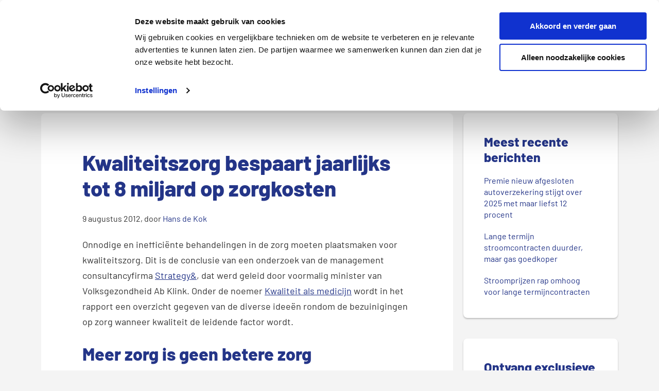

--- FILE ---
content_type: text/html; charset=UTF-8
request_url: https://www.pricewise.nl/blog/kwaliteitszorg-bespaart-jaarlijks-tot-8-miljard-op-zorgkosten/
body_size: 18823
content:
<!DOCTYPE html><html
lang="nl-NL"><head ><meta
charset="UTF-8" /><meta
name="viewport" content="width=device-width, initial-scale=1" /><meta
name='robots' content='index, follow, max-image-preview:large, max-snippet:-1, max-video-preview:-1' /><style>img:is([sizes="auto" i],[sizes^="auto," i]){contain-intrinsic-size:3000px 1500px}</style><title>Kwaliteitszorg bespaart jaarlijks tot 8 miljard op zorgkosten</title><meta
name="description" content="Onnodige en inefficiënte behandelingen in de zorg moeten plaatsmaken voor kwaliteitszorg, blijkt uit onderzoek van Strategy&amp;. Onder de noemer Kwaliteit als medicijn wordt in het rapport een overzicht gegeven van de diverse ideeën rondom de bezuinigingen op zorg wanneer kwaliteit de leidende factor wordt." /><link
rel="canonical" href="https://www.pricewise.nl/blog/kwaliteitszorg-bespaart-jaarlijks-tot-8-miljard-op-zorgkosten/" /><meta
property="og:locale" content="nl_NL" /><meta
property="og:type" content="article" /><meta
property="og:title" content="Kwaliteitszorg bespaart jaarlijks tot 8 miljard op zorgkosten" /><meta
property="og:description" content="Onnodige en inefficiënte behandelingen in de zorg moeten plaatsmaken voor kwaliteitszorg, blijkt uit onderzoek van Strategy&amp;. Onder de noemer Kwaliteit als medicijn wordt in het rapport een overzicht gegeven van de diverse ideeën rondom de bezuinigingen op zorg wanneer kwaliteit de leidende factor wordt." /><meta
property="og:url" content="https://www.pricewise.nl/blog/kwaliteitszorg-bespaart-jaarlijks-tot-8-miljard-op-zorgkosten/" /><meta
property="og:site_name" content="Pricewise.nl Blog" /><meta
property="article:publisher" content="https://www.facebook.com/NLPricewise/" /><meta
property="article:published_time" content="2012-08-09T07:19:24+00:00" /><meta
property="article:modified_time" content="2025-02-11T08:08:43+00:00" /><meta
name="author" content="Hans de Kok" /><meta
name="twitter:label1" content="Geschreven door" /><meta
name="twitter:data1" content="Hans de Kok" /><meta
name="twitter:label2" content="Geschatte leestijd" /><meta
name="twitter:data2" content="2 minuten" /> <script type="application/ld+json" class="yoast-schema-graph">{"@context":"https://schema.org","@graph":[{"@type":"Article","@id":"https://www.pricewise.nl/blog/kwaliteitszorg-bespaart-jaarlijks-tot-8-miljard-op-zorgkosten/#article","isPartOf":{"@id":"https://www.pricewise.nl/blog/kwaliteitszorg-bespaart-jaarlijks-tot-8-miljard-op-zorgkosten/"},"author":{"name":"Hans de Kok","@id":"https://www.pricewise.nl/blog/#/schema/person/c34619f30acac4946f9f36ba4ef8c96f"},"headline":"Kwaliteitszorg bespaart jaarlijks tot 8 miljard op zorgkosten","datePublished":"2012-08-09T07:19:24+00:00","dateModified":"2025-02-11T08:08:43+00:00","mainEntityOfPage":{"@id":"https://www.pricewise.nl/blog/kwaliteitszorg-bespaart-jaarlijks-tot-8-miljard-op-zorgkosten/"},"wordCount":374,"commentCount":0,"publisher":{"@id":"https://www.pricewise.nl/blog/#organization"},"articleSection":["Zorgverzekering"],"inLanguage":"nl-NL","potentialAction":[{"@type":"CommentAction","name":"Comment","target":["https://www.pricewise.nl/blog/kwaliteitszorg-bespaart-jaarlijks-tot-8-miljard-op-zorgkosten/#respond"]}]},{"@type":"WebPage","@id":"https://www.pricewise.nl/blog/kwaliteitszorg-bespaart-jaarlijks-tot-8-miljard-op-zorgkosten/","url":"https://www.pricewise.nl/blog/kwaliteitszorg-bespaart-jaarlijks-tot-8-miljard-op-zorgkosten/","name":"Kwaliteitszorg bespaart jaarlijks tot 8 miljard op zorgkosten","isPartOf":{"@id":"https://www.pricewise.nl/blog/#website"},"datePublished":"2012-08-09T07:19:24+00:00","dateModified":"2025-02-11T08:08:43+00:00","description":"Onnodige en inefficiënte behandelingen in de zorg moeten plaatsmaken voor kwaliteitszorg, blijkt uit onderzoek van Strategy&. Onder de noemer Kwaliteit als medicijn wordt in het rapport een overzicht gegeven van de diverse ideeën rondom de bezuinigingen op zorg wanneer kwaliteit de leidende factor wordt.","breadcrumb":{"@id":"https://www.pricewise.nl/blog/kwaliteitszorg-bespaart-jaarlijks-tot-8-miljard-op-zorgkosten/#breadcrumb"},"inLanguage":"nl-NL","potentialAction":[{"@type":"ReadAction","target":["https://www.pricewise.nl/blog/kwaliteitszorg-bespaart-jaarlijks-tot-8-miljard-op-zorgkosten/"]}]},{"@type":"BreadcrumbList","@id":"https://www.pricewise.nl/blog/kwaliteitszorg-bespaart-jaarlijks-tot-8-miljard-op-zorgkosten/#breadcrumb","itemListElement":[{"@type":"ListItem","position":1,"name":"Home","item":"https://www.pricewise.nl/blog/"},{"@type":"ListItem","position":2,"name":"Kwaliteitszorg bespaart jaarlijks tot 8 miljard op zorgkosten"}]},{"@type":"WebSite","@id":"https://www.pricewise.nl/blog/#website","url":"https://www.pricewise.nl/blog/","name":"Pricewise.nl Blog","description":"","publisher":{"@id":"https://www.pricewise.nl/blog/#organization"},"potentialAction":[{"@type":"SearchAction","target":{"@type":"EntryPoint","urlTemplate":"https://www.pricewise.nl/blog/?s={search_term_string}"},"query-input":{"@type":"PropertyValueSpecification","valueRequired":true,"valueName":"search_term_string"}}],"inLanguage":"nl-NL"},{"@type":"Organization","@id":"https://www.pricewise.nl/blog/#organization","name":"Pricewise.nl","url":"https://www.pricewise.nl/blog/","logo":{"@type":"ImageObject","inLanguage":"nl-NL","@id":"https://www.pricewise.nl/blog/#/schema/logo/image/","url":"https://www.pricewise.nl/blog/wp-content/uploads/2016/08/pricewise-logo-1.png","contentUrl":"https://www.pricewise.nl/blog/wp-content/uploads/2016/08/pricewise-logo-1.png","width":300,"height":152,"caption":"Pricewise.nl"},"image":{"@id":"https://www.pricewise.nl/blog/#/schema/logo/image/"},"sameAs":["https://www.facebook.com/NLPricewise/","https://www.youtube.com/channel/UCAQND-CYO33buIofxuswPqQ"]},{"@type":"Person","@id":"https://www.pricewise.nl/blog/#/schema/person/c34619f30acac4946f9f36ba4ef8c96f","name":"Hans de Kok","image":{"@type":"ImageObject","inLanguage":"nl-NL","@id":"https://www.pricewise.nl/blog/#/schema/person/image/","url":"https://secure.gravatar.com/avatar/276dda14b425e1d7acfa43a5cb43dad11fd035329b060f1f5d1bc6bbde16731b?s=96&d=mm&r=g","contentUrl":"https://secure.gravatar.com/avatar/276dda14b425e1d7acfa43a5cb43dad11fd035329b060f1f5d1bc6bbde16731b?s=96&d=mm&r=g","caption":"Hans de Kok"},"description":"De informatie op deze pagina is gecontroleerd door onze expert Hans de Kok. Hans heeft 20 jaar ervaring en is dé expert in vaste lasten en abonnementen. Met zijn kennis over energie, zorgverzekeringen en consumptief krediet helpt hij consumenten de beste keuzes te maken. Hans is regelmatig te gast bij verschillende media om zijn expertise te delen. Zo is Hans vaak bij Radar geweest en heeft hij zijn visie als expert gedeeld bij o.a. Business Insider en De Telegraaf.","sameAs":["https://www.pricewise.nl/experts/hans-de-kok/","https://www.linkedin.com/in/hansdekok/"],"url":"https://www.pricewise.nl/experts/hans-de-kok/"}]}</script> <link
rel="alternate" type="application/rss+xml" title="Pricewise.nl Blog &raquo; feed" href="https://www.pricewise.nl/blog/feed/" /><link
rel="alternate" type="application/rss+xml" title="Pricewise.nl Blog &raquo; reacties feed" href="https://www.pricewise.nl/blog/comments/feed/" /><link
rel="alternate" type="application/rss+xml" title="Pricewise.nl Blog &raquo; Kwaliteitszorg bespaart jaarlijks tot 8 miljard op zorgkosten reacties feed" href="https://www.pricewise.nl/blog/kwaliteitszorg-bespaart-jaarlijks-tot-8-miljard-op-zorgkosten/feed/" /><style id='classic-theme-styles-inline-css' type='text/css'>
/*! This file is auto-generated */
.wp-block-button__link{color:#fff;background-color:#32373c;border-radius:9999px;box-shadow:none;text-decoration:none;padding:calc(.667em + 2px) calc(1.333em + 2px);font-size:1.125em}.wp-block-file__button{background:#32373c;color:#fff;text-decoration:none}</style><style id='global-styles-inline-css' type='text/css'>:root{--wp--preset--aspect-ratio--square:1;--wp--preset--aspect-ratio--4-3:4/3;--wp--preset--aspect-ratio--3-4:3/4;--wp--preset--aspect-ratio--3-2:3/2;--wp--preset--aspect-ratio--2-3:2/3;--wp--preset--aspect-ratio--16-9:16/9;--wp--preset--aspect-ratio--9-16:9/16;--wp--preset--color--black:#000000;--wp--preset--color--cyan-bluish-gray:#abb8c3;--wp--preset--color--white:#ffffff;--wp--preset--color--pale-pink:#f78da7;--wp--preset--color--vivid-red:#cf2e2e;--wp--preset--color--luminous-vivid-orange:#ff6900;--wp--preset--color--luminous-vivid-amber:#fcb900;--wp--preset--color--light-green-cyan:#7bdcb5;--wp--preset--color--vivid-green-cyan:#00d084;--wp--preset--color--pale-cyan-blue:#8ed1fc;--wp--preset--color--vivid-cyan-blue:#0693e3;--wp--preset--color--vivid-purple:#9b51e0;--wp--preset--gradient--vivid-cyan-blue-to-vivid-purple:linear-gradient(135deg,rgba(6,147,227,1) 0%,rgb(155,81,224) 100%);--wp--preset--gradient--light-green-cyan-to-vivid-green-cyan:linear-gradient(135deg,rgb(122,220,180) 0%,rgb(0,208,130) 100%);--wp--preset--gradient--luminous-vivid-amber-to-luminous-vivid-orange:linear-gradient(135deg,rgba(252,185,0,1) 0%,rgba(255,105,0,1) 100%);--wp--preset--gradient--luminous-vivid-orange-to-vivid-red:linear-gradient(135deg,rgba(255,105,0,1) 0%,rgb(207,46,46) 100%);--wp--preset--gradient--very-light-gray-to-cyan-bluish-gray:linear-gradient(135deg,rgb(238,238,238) 0%,rgb(169,184,195) 100%);--wp--preset--gradient--cool-to-warm-spectrum:linear-gradient(135deg,rgb(74,234,220) 0%,rgb(151,120,209) 20%,rgb(207,42,186) 40%,rgb(238,44,130) 60%,rgb(251,105,98) 80%,rgb(254,248,76) 100%);--wp--preset--gradient--blush-light-purple:linear-gradient(135deg,rgb(255,206,236) 0%,rgb(152,150,240) 100%);--wp--preset--gradient--blush-bordeaux:linear-gradient(135deg,rgb(254,205,165) 0%,rgb(254,45,45) 50%,rgb(107,0,62) 100%);--wp--preset--gradient--luminous-dusk:linear-gradient(135deg,rgb(255,203,112) 0%,rgb(199,81,192) 50%,rgb(65,88,208) 100%);--wp--preset--gradient--pale-ocean:linear-gradient(135deg,rgb(255,245,203) 0%,rgb(182,227,212) 50%,rgb(51,167,181) 100%);--wp--preset--gradient--electric-grass:linear-gradient(135deg,rgb(202,248,128) 0%,rgb(113,206,126) 100%);--wp--preset--gradient--midnight:linear-gradient(135deg,rgb(2,3,129) 0%,rgb(40,116,252) 100%);--wp--preset--font-size--small:13px;--wp--preset--font-size--medium:20px;--wp--preset--font-size--large:36px;--wp--preset--font-size--x-large:42px;--wp--preset--spacing--20:0.44rem;--wp--preset--spacing--30:0.67rem;--wp--preset--spacing--40:1rem;--wp--preset--spacing--50:1.5rem;--wp--preset--spacing--60:2.25rem;--wp--preset--spacing--70:3.38rem;--wp--preset--spacing--80:5.06rem;--wp--preset--shadow--natural:6px 6px 9px rgba(0, 0, 0, 0.2);--wp--preset--shadow--deep:12px 12px 50px rgba(0, 0, 0, 0.4);--wp--preset--shadow--sharp:6px 6px 0px rgba(0, 0, 0, 0.2);--wp--preset--shadow--outlined:6px 6px 0px -3px rgba(255, 255, 255, 1), 6px 6px rgba(0, 0, 0, 1);--wp--preset--shadow--crisp:6px 6px 0px rgba(0, 0, 0, 1)}:where(.is-layout-flex){gap:.5em}:where(.is-layout-grid){gap:.5em}body .is-layout-flex{display:flex}.is-layout-flex{flex-wrap:wrap;align-items:center}.is-layout-flex>:is(*,div){margin:0}body .is-layout-grid{display:grid}.is-layout-grid>:is(*,div){margin:0}:where(.wp-block-columns.is-layout-flex){gap:2em}:where(.wp-block-columns.is-layout-grid){gap:2em}:where(.wp-block-post-template.is-layout-flex){gap:1.25em}:where(.wp-block-post-template.is-layout-grid){gap:1.25em}.has-black-color{color:var(--wp--preset--color--black)!important}.has-cyan-bluish-gray-color{color:var(--wp--preset--color--cyan-bluish-gray)!important}.has-white-color{color:var(--wp--preset--color--white)!important}.has-pale-pink-color{color:var(--wp--preset--color--pale-pink)!important}.has-vivid-red-color{color:var(--wp--preset--color--vivid-red)!important}.has-luminous-vivid-orange-color{color:var(--wp--preset--color--luminous-vivid-orange)!important}.has-luminous-vivid-amber-color{color:var(--wp--preset--color--luminous-vivid-amber)!important}.has-light-green-cyan-color{color:var(--wp--preset--color--light-green-cyan)!important}.has-vivid-green-cyan-color{color:var(--wp--preset--color--vivid-green-cyan)!important}.has-pale-cyan-blue-color{color:var(--wp--preset--color--pale-cyan-blue)!important}.has-vivid-cyan-blue-color{color:var(--wp--preset--color--vivid-cyan-blue)!important}.has-vivid-purple-color{color:var(--wp--preset--color--vivid-purple)!important}.has-black-background-color{background-color:var(--wp--preset--color--black)!important}.has-cyan-bluish-gray-background-color{background-color:var(--wp--preset--color--cyan-bluish-gray)!important}.has-white-background-color{background-color:var(--wp--preset--color--white)!important}.has-pale-pink-background-color{background-color:var(--wp--preset--color--pale-pink)!important}.has-vivid-red-background-color{background-color:var(--wp--preset--color--vivid-red)!important}.has-luminous-vivid-orange-background-color{background-color:var(--wp--preset--color--luminous-vivid-orange)!important}.has-luminous-vivid-amber-background-color{background-color:var(--wp--preset--color--luminous-vivid-amber)!important}.has-light-green-cyan-background-color{background-color:var(--wp--preset--color--light-green-cyan)!important}.has-vivid-green-cyan-background-color{background-color:var(--wp--preset--color--vivid-green-cyan)!important}.has-pale-cyan-blue-background-color{background-color:var(--wp--preset--color--pale-cyan-blue)!important}.has-vivid-cyan-blue-background-color{background-color:var(--wp--preset--color--vivid-cyan-blue)!important}.has-vivid-purple-background-color{background-color:var(--wp--preset--color--vivid-purple)!important}.has-black-border-color{border-color:var(--wp--preset--color--black)!important}.has-cyan-bluish-gray-border-color{border-color:var(--wp--preset--color--cyan-bluish-gray)!important}.has-white-border-color{border-color:var(--wp--preset--color--white)!important}.has-pale-pink-border-color{border-color:var(--wp--preset--color--pale-pink)!important}.has-vivid-red-border-color{border-color:var(--wp--preset--color--vivid-red)!important}.has-luminous-vivid-orange-border-color{border-color:var(--wp--preset--color--luminous-vivid-orange)!important}.has-luminous-vivid-amber-border-color{border-color:var(--wp--preset--color--luminous-vivid-amber)!important}.has-light-green-cyan-border-color{border-color:var(--wp--preset--color--light-green-cyan)!important}.has-vivid-green-cyan-border-color{border-color:var(--wp--preset--color--vivid-green-cyan)!important}.has-pale-cyan-blue-border-color{border-color:var(--wp--preset--color--pale-cyan-blue)!important}.has-vivid-cyan-blue-border-color{border-color:var(--wp--preset--color--vivid-cyan-blue)!important}.has-vivid-purple-border-color{border-color:var(--wp--preset--color--vivid-purple)!important}.has-vivid-cyan-blue-to-vivid-purple-gradient-background{background:var(--wp--preset--gradient--vivid-cyan-blue-to-vivid-purple)!important}.has-light-green-cyan-to-vivid-green-cyan-gradient-background{background:var(--wp--preset--gradient--light-green-cyan-to-vivid-green-cyan)!important}.has-luminous-vivid-amber-to-luminous-vivid-orange-gradient-background{background:var(--wp--preset--gradient--luminous-vivid-amber-to-luminous-vivid-orange)!important}.has-luminous-vivid-orange-to-vivid-red-gradient-background{background:var(--wp--preset--gradient--luminous-vivid-orange-to-vivid-red)!important}.has-very-light-gray-to-cyan-bluish-gray-gradient-background{background:var(--wp--preset--gradient--very-light-gray-to-cyan-bluish-gray)!important}.has-cool-to-warm-spectrum-gradient-background{background:var(--wp--preset--gradient--cool-to-warm-spectrum)!important}.has-blush-light-purple-gradient-background{background:var(--wp--preset--gradient--blush-light-purple)!important}.has-blush-bordeaux-gradient-background{background:var(--wp--preset--gradient--blush-bordeaux)!important}.has-luminous-dusk-gradient-background{background:var(--wp--preset--gradient--luminous-dusk)!important}.has-pale-ocean-gradient-background{background:var(--wp--preset--gradient--pale-ocean)!important}.has-electric-grass-gradient-background{background:var(--wp--preset--gradient--electric-grass)!important}.has-midnight-gradient-background{background:var(--wp--preset--gradient--midnight)!important}.has-small-font-size{font-size:var(--wp--preset--font-size--small)!important}.has-medium-font-size{font-size:var(--wp--preset--font-size--medium)!important}.has-large-font-size{font-size:var(--wp--preset--font-size--large)!important}.has-x-large-font-size{font-size:var(--wp--preset--font-size--x-large)!important}:where(.wp-block-post-template.is-layout-flex){gap:1.25em}:where(.wp-block-post-template.is-layout-grid){gap:1.25em}:where(.wp-block-columns.is-layout-flex){gap:2em}:where(.wp-block-columns.is-layout-grid){gap:2em}:root :where(.wp-block-pullquote){font-size:1.5em;line-height:1.6}</style><link
rel='stylesheet' id='wpo_min-header-0-css' href='https://www.pricewise.nl/blog/wp-content/cache/wpo-minify/1768310359/assets/wpo-minify-header-a4ae0e7f.min.css' type='text/css' media='all' /><link
rel="https://api.w.org/" href="https://www.pricewise.nl/blog/wp-json/" /><link
rel="alternate" title="JSON" type="application/json" href="https://www.pricewise.nl/blog/wp-json/wp/v2/posts/1377" /><link
rel="EditURI" type="application/rsd+xml" title="RSD" href="https://www.pricewise.nl/blog/xmlrpc.php?rsd" /><meta
name="generator" content="WordPress 6.8.3" /><link
rel='shortlink' href='https://www.pricewise.nl/blog/?p=1377' /><link
rel="alternate" title="oEmbed (JSON)" type="application/json+oembed" href="https://www.pricewise.nl/blog/wp-json/oembed/1.0/embed?url=https%3A%2F%2Fwww.pricewise.nl%2Fblog%2Fkwaliteitszorg-bespaart-jaarlijks-tot-8-miljard-op-zorgkosten%2F" /><link
rel="alternate" title="oEmbed (XML)" type="text/xml+oembed" href="https://www.pricewise.nl/blog/wp-json/oembed/1.0/embed?url=https%3A%2F%2Fwww.pricewise.nl%2Fblog%2Fkwaliteitszorg-bespaart-jaarlijks-tot-8-miljard-op-zorgkosten%2F&#038;format=xml" /><style>.ts-fab-wrapper .ts-fab-list li a{background-color:#757474;border:1px solid #757474;color:#fff}.ts-fab-wrapper .ts-fab-list li.active a{background-color:#243588;border:1px solid #243588;color:#fff}.ts-fab-wrapper .ts-fab-tab.visible-tab{background-color:#fff;border:2px solid #243588;color:#404040}</style><script>document.createElement("picture");if(!window.HTMLPictureElement&&document.addEventListener){window.addEventListener("DOMContentLoaded",function(){var s=document.createElement("script");s.src="https://www.pricewise.nl/blog/wp-content/plugins/webp-express/js/picturefill.min.js";document.body.appendChild(s)})}</script><link
rel="preload" as="font" href="https://cdn.pricewise.nl/resources/fonts/barlow-v4-latin-regular.woff" type="font/woff" crossorigin /><link
rel="preload" as="font" href="https://cdn.pricewise.nl/resources/fonts/barlow-v4-latin-500.woff" type="font/woff" crossorigin /><link
rel="preload" as="font" href="https://cdn.pricewise.nl/resources/fonts/barlow-v4-latin-700.woff" type="font/woff" crossorigin /><link
rel="preload" as="font" href="https://cdn.pricewise.nl/resources/fonts/barlow-v4-latin-800.woff" type="font/woff" crossorigin /><style type="text/css">.site-title a{background:url(https://www.pricewise.nl/blog/wp-content/uploads/2016/08/pricewise-logo.png) no-repeat!important}</style><link
rel="icon" href="https://www.pricewise.nl/blog/wp-content/uploads/2016/08/pricewise-favicon.png" sizes="32x32" /><link
rel="icon" href="https://www.pricewise.nl/blog/wp-content/uploads/2016/08/pricewise-favicon.png" sizes="192x192" /><link
rel="apple-touch-icon" href="https://www.pricewise.nl/blog/wp-content/uploads/2016/08/pricewise-favicon.png" /><meta
name="msapplication-TileImage" content="https://www.pricewise.nl/blog/wp-content/uploads/2016/08/pricewise-favicon.png" /><style type="text/css" id="wp-custom-css">.textwidget img{border-radius:6px 6px 0 0}#text-37{display:none}.archive-pagination{display:block!important;max-width:302px!important}#text-26 img{width:200px}.blog .entry-header .entry-image-link{height:188px;display:block;width:100%}.blog .entry-header .entry-image-link img{height:188px;width:100%;display:block}.entry-header .entry-image-link{height:188px}.entry-header .entry-image-link .entry-image{height:188px}.js.blog .entry-header .entry-image-link img.lazy.loading{width:auto;display:block}.blog .entry-header{display:inline;position:relative;top:0}.header-image .title-area{height:85px}@media (max-width:1023px){.header-image .title-area{height:75px;margin-bottom:10px}}@media (max-width:1340px){.entry-header .entry-image-link{height:167px}.blog .entry-header .entry-image-link img{height:167px}.entry-header .entry-image-link .entry-image{height:167px}.blog .entry-header .entry-image-link{height:167px}}@media (max-width:1200px){.entry-header .entry-image-link{height:213px}.blog .entry-header .entry-image-link img{height:213px}.entry-header .entry-image-link .entry-image{height:213px}.blog .entry-header .entry-image-link{height:213px}}@media (max-width:1023px){.entry-header .entry-image-link{height:176px}.blog .entry-header .entry-image-link img{height:176px}.entry-header .entry-image-link .entry-image{height:176px}.blog .entry-header .entry-image-link{height:176px}}@media (max-width:860px){.entry-header .entry-image-link{height:156px}.blog .entry-header .entry-image-link img{height:156px}.entry-header .entry-image-link .entry-image{height:156px}.blog .entry-header .entry-image-link{height:156px}}@media (max-width:768px){.entry-header .entry-image-link{height:39vw}.blog .entry-header .entry-image-link img{height:39vw}.entry-header .entry-image-link .entry-image{height:39vw}.blog .entry-header .entry-image-link{height:39vw}}.sidebar-newsroom a.tel{font-size:14px}.entry-content pre{max-height:150px;font-size:1.6rem}.entry-content pre.wp-block-code{background-color:#F4F4F4}.entry-content pre code{background-color:#fff0;color:#333}.code-wrap{text-wrap:wrap}input.green{color:#fff;background-color:#95c11f;border-color:#95c11f;-webkit-backface-visibility:hidden;border-bottom:3px solid #648115;outline:0;padding:16px 20px;font-size:18px;line-height:1.33;border-radius:6px;font-family:'HelveticaRoman',sans-serif;display:inline-block}.image-left-align{display:block;margin-left:0;margin-right:auto;max-width:100%}</style> <script type="text/javascript">dataLayer=[];(function(w,d,s,l,i){w[l]=w[l]||[];w[l].push({'gtm.start':new Date().getTime(),event:'gtm.js'});var f=d.getElementsByTagName(s)[0],j=d.createElement(s),dl=l!='dataLayer'?'&l='+l:'';j.async=!0;j.src='//www.googletagmanager.com/gtm.js?id='+i+dl;f.parentNode.insertBefore(j,f)})(window,document,'script','dataLayer','GTM-5FLTG28')</script> </head><body
class="wp-singular post-template-default single single-post postid-1377 single-format-standard wp-theme-genesis wp-child-theme-Pricewise custom-header header-image content-sidebar genesis-breadcrumbs-hidden genesis-footer-widgets-visible">
<noscript><iframe
src="//www.googletagmanager.com/ns.html?id=GTM-5FLTG28"
height="0" width="0" style="display:none;visibility:hidden"></iframe></noscript><div
class="site-container"><ul
class="genesis-skip-link"><li><a
href="#genesis-content" class="screen-reader-shortcut"> Door naar de hoofd inhoud</a></li><li><a
href="#genesis-sidebar-primary" class="screen-reader-shortcut"> Spring naar de eerste sidebar</a></li><li><a
href="#genesis-footer-widgets" class="screen-reader-shortcut"> Spring naar de voettekst</a></li></ul><header
class="site-header"><div
class="wrap"><div
class="title-area"><a
href="https://www.pricewise.nl/" title="Pricewise.nl Blog"><picture><source
srcset="https://www.pricewise.nl/blog/wp-content/uploads/2016/08/pricewise-logo.png.webp" type="image/webp"><img
src="https://www.pricewise.nl/blog/wp-content/uploads/2016/08/pricewise-logo.png" alt="Pricewise.nl Blog" width="155" height="79" class="webpexpress-processed"></picture></a></div><div
class="widget-area header-widget-area"><section
id="custom_html-7" class="widget_text widget widget_custom_html"><div
class="widget_text widget-wrap"><div
class="textwidget custom-html-widget"><nav
class="navbar"><ul
class="navbar-mobile-button hidden-md hidden-lg" id="en_0_btn_mmenu"><li><span
class="mobile-trigger" onclick="mobileTriggerClick(event)"><span>&nbsp;</span></span></li></ul><ul
class="navbar-nav" id="navbar-nav"><li
class=" has-children">
<span
onclick="prevDefault(event);hasChildrenClick(this,event)">Energie</span><ul
class="secondary-nav is-hidden leftspace"><li
class="go-back" onclick="goBackClick(this)"><span>Terug</span></li><li
class="has-children"><span
class="level2title" onclick="prevDefault(event);hasChildrenClick(this,event)">Vergelijken</span><span
class="cta-bottom"><a
class="btn btn-primary btn-lg" href="https://www.pricewise.nl/energie-vergelijken/" title="Klik hier om je autoverzekering te vergelijken">Vergelijk nu</a></span><ul
class="is-hidden"><li><a
href="https://www.pricewise.nl/energie-vergelijken/">Energie vergelijken</a></li><li><a
href="https://www.pricewise.nl/energie-vergelijken/energie-aanbiedingen/">Energie aanbiedingen</a></li><li><a
href="https://www.pricewise.nl/energie-vergelijken/energieleverancier/goedkoopste-energieleverancier/">Goedkoopste energieleverancier</a></li><li><a
href="https://www.pricewise.nl/energie-vergelijken/zakelijke-energie/">Zakelijke energie</a></li><li><a
href="https://www.pricewise.nl/energie-vergelijken/overstappen-energie/">Overstappen energie</a></li><li><a
href="https://www.pricewise.nl/energie-vergelijken/veelgestelde-vragen/">Veelgestelde vragen</a></li></ul></li><li
class="has-children"><span
class="level2title" onclick="prevDefault(event);hasChildrenClick(this,event)">Informatie</span><ul
class="is-hidden"><li><a
href="https://www.pricewise.nl/energie-vergelijken/energieleverancier/">Energieleveranciers</a></li><li><a
href="https://www.pricewise.nl/energie-vergelijken/duurzame-energie/">Duurzame energie</a></li><li><a
href="https://www.pricewise.nl/energie-vergelijken/duurzame-energie/energie-besparen/">Energie besparen</a></li><li><a
href="https://www.pricewise.nl/energie-vergelijken/energieprijzen/">Energieprijzen</a></li><li><a
href="https://www.pricewise.nl/energie-vergelijken/zonnepanelen/">Zonnepanelen</a></li><li><a
href="https://www.pricewise.nl/energie-vergelijken/energieprijzen/vast-of-variabel/">Vast of Variabel</a></li><li><a
href="https://www.pricewise.nl/energie-vergelijken/energieprijzen/energiecontract/">Energiecontract</a></li></ul></li><li
class="cta-content"><p
class="h4">Tot wel € 400,-</p><p>Bekijk hoeveel jij kunt besparen op je energierekening</p><a
class="btn btn-primary btn-lg" href="https://www.pricewise.nl/energie-vergelijken/" title="Klik hier voor de Energievergelijker">Vergelijk nu</a></li></ul></li><li
class="cta-on-mobile has-children">
<span
onclick="prevDefault(event);hasChildrenClick(this,event)" class="">Verzekeringen</span><ul
class="secondary-nav is-hidden"><li
class="go-back" onclick="goBackClick(this)"><span>Terug</span></li><li
class="has-children"><span
class="level2title" onclick="prevDefault(event);hasChildrenClick(this,event)">Autoverzekering</span><span
class="cta-bottom"><a
class="btn btn-primary btn-lg" href="https://www.pricewise.nl/autoverzekering/autoverzekering-vergelijken/" title="Klik hier om je autoverzekering te vergelijken">Vergelijk nu</a></span><ul
class="is-hidden"><li
class="text-strong"><a
class="text-strong" href="https://www.pricewise.nl/autoverzekering/autoverzekering-vergelijken/">Autoverzekering vergelijken</a></li><li><a
href="https://www.pricewise.nl/autoverzekering/dekking/wa-verzekering/">WA verzekering</a></li><li><a
href="https://www.pricewise.nl/autoverzekering/dekking/beperkt-casco/">WA+ verzekering</a></li><li><a
href="https://www.pricewise.nl/autoverzekering/dekking/all-risk-verzekering/">All risk autoverzekering</a></li><li><a
href="https://www.pricewise.nl/autoverzekering/zakelijke-autoverzekering-vergelijken/">Zakelijke autoverzekering</a></li><li
class="menu-grouped-item-top"><a
class="menu-grouped-item-top" href="https://www.pricewise.nl/autoverzekering/dagwaarde-auto/">Dagwaarde auto berekenen</a></li><li><a
href="https://www.pricewise.nl/autoverzekering/wegenbelasting-berekenen/">Wegenbelasting berekenen</a></li><li
class="menu-grouped-item-top"><a
class="menu-grouped-item-top" href="https://www.pricewise.nl/autoverzekering/bestelautoverzekering-vergelijken/">Bestelauto verzekeren</a></li><li><a
href="https://www.pricewise.nl/private-lease/">Private lease</a></li></ul></li><li
class="has-children"><span
class="level2title" onclick="prevDefault(event);hasChildrenClick(this,event)">Woonverzekeringen</span><span
class="cta-bottom"><a
class="btn btn-primary btn-lg" href="https://www.pricewise.nl/verzekeringen/woonverzekering/woonverzekering-vergelijken/" title="Klik hier om je woonverzekering te vergelijken">Vergelijk nu</a></span><ul
class="is-hidden"><li
class="text-strong"><a
class="text-strong" href="https://www.pricewise.nl/verzekeringen/woonverzekering/woonverzekering-vergelijken/">Woonverzekering</a></li><li><a
href="https://www.pricewise.nl/verzekeringen/inboedelverzekering/inboedelverzekering-vergelijken/">Inboedelverzekering</a></li><li
class="menu-grouped-item"><a
class="menu-grouped-item" href="https://www.pricewise.nl/verzekeringen/opstalverzekering/opstalverzekering-vergelijken/">Opstalverzekering</a></li></ul></li><li
class="has-children"><span
class="level2title" onclick="prevDefault(event);hasChildrenClick(this,event)">Zorgverzekering</span><span
class="cta-bottom"><a
class="btn btn-primary btn-lg" href="https://www.pricewise.nl/zorgverzekering/zorgverzekering-vergelijken/" title="Klik hier om je zorgverzekering te vergelijken">Vergelijk nu</a></span><ul
class="is-hidden"><li
class="text-strong"><a
class="text-strong" href="https://www.pricewise.nl/zorgverzekering/zorgverzekering-vergelijken/">Zorgverzekering vergelijken</a></li><li><a
href="https://www.pricewise.nl/zorgverzekering/overstappen-zorgverzekering/">Overstappen zorgverzekering</a></li><li><a
href="https://www.pricewise.nl/zorgverzekering/zorgpremie/">Zorgpremie 2025</a></li></ul></li><li
class="has-children"><span
class="level2title" onclick="prevDefault(event);hasChildrenClick(this,event)">Meer verzekeringen</span><ul
class="is-hidden"><li><a
href="https://www.pricewise.nl/verzekeringen/motorverzekering/motorverzekering-vergelijken/">Motorverzekering</a></li><li><a
href="https://www.pricewise.nl/verzekeringen/scooterverzekering/">Scooterverzekering</a></li><li><a
href="https://www.pricewise.nl/fietsverzekering/">Fietsverzekering</a></li><li
class="menu-grouped-item-top"><a
class="menu-grouped-item-top" href="https://www.pricewise.nl/verzekeringen/aansprakelijkheidsverzekering/aansprakelijkheidsverzekering-vergelijken/">Aansprakelijkheidsverzekering</a></li><li><a
href="https://www.pricewise.nl/verzekeringen/rechtsbijstandverzekering/">Rechtsbijstandverzekering</a></li><li><a
href="https://www.pricewise.nl/uitvaartverzekering-vergelijken/">Uitvaartverzekering</a></li><li
class="menu-grouped-item-top"><a
class="menu-grouped-item-top" href="https://www.pricewise.nl/verzekeringen/reisverzekering/reisverzekering-vergelijken/">Reisverzekering</a></li><li
class="menu-grouped-item-top"><a
class="menu-grouped-item-top" href="https://www.pricewise.nl/dierenverzekering/">Dierenverzekering</a></li><li
class="menu-grouped-item-top"><a
class="menu-grouped-item-top" href="https://www.pricewise.nl/verzekeringen/">Overige Verzekeringen</a></li></ul></li><li
class="cta-content">
<span
class="level2title" onclick="prevDefault(event);hasChildrenClick(this,event)">Klantenservice</span><ul
class="is-hidden"><li><a
href="https://www.pricewise.nl/verzekeringen/faq/">Veelgestelde vragen</a></li><li><a
href="https://www.pricewise.nl/contact-form/">Contact</a></li><li><a
href="https://www.pricewise.nl/verzekeringen/schade-melden/">Schade melden</a></li></ul></li></ul></li><li
class=" has-children"><span
onclick="prevDefault(event);hasChildrenClick(this,event)" class="">Internet en tv</span><ul
class="secondary-nav leftspace is-hidden"><li
class="go-back" onclick="goBackClick(this)"><span>Terug</span></li><li
class="has-children"><span
class="level2title" onclick="prevDefault(event);hasChildrenClick(this,event)">Vergelijken</span><span
class="cta-bottom"><a
class="btn btn-primary btn-lg" href="https://www.pricewise.nl/internet/internet-tv-vergelijken/" title="Klik hier om je internet en tv te vergelijken">Vergelijk nu</a></span><ul
class="is-hidden"><li><a
href="https://www.pricewise.nl/internet/internet-tv-vergelijken/">Internet en tv</a></li><li><a
href="https://www.pricewise.nl/internet/alles-in-1-pakketten-vergelijken/">Alles-in-1-pakket</a></li><li><a
href="https://www.pricewise.nl/internet/tv/digitale-tv-vergelijken/">Digitale tv</a></li><li><a
href="https://www.pricewise.nl/internet/glasvezel/">Glasvezel</a></li><li><a
href="https://www.pricewise.nl/internet/internet-vergelijken/">Internet vergelijken</a></li></ul></li><li
class="has-children"><span
class="level2title" onclick="prevDefault(event);hasChildrenClick(this,event)">Informatie</span><ul
class="is-hidden"><li><a
href="https://www.pricewise.nl/internet/providers/">Internet-providers</a></li><li><a
href="https://www.pricewise.nl/internet/internet-bellen-tv/faq/">Veelgestelde vragen</a></li><li><a
href="https://www.pricewise.nl/internet/">Internet</a></li><li><a
href="https://www.pricewise.nl/internet/goedkoop-internet/">Goedkoop internet</a></li></ul></li></ul></li><li
class=" has-children"><span
onclick="prevDefault(event);hasChildrenClick(this,event)">Sim only</span><ul
class="secondary-nav is-hidden leftspace"><li
class="go-back" onclick="goBackClick(this)"><span>Terug</span></li><li
class="has-children"><span
class="level2title" onclick="prevDefault(event);hasChildrenClick(this,event)">Vergelijken</span><span
class="cta-bottom"><a
class="btn btn-primary btn-lg" href="https://www.pricewise.nl/sim-only/" title="Klik hier om je sim only">Vergelijk nu</a></span><ul
class="is-hidden"><li><a
href="https://www.pricewise.nl/sim-only/">Sim only</a></li><li><a
href="https://www.pricewise.nl/mobiel-abonnement/">Mobiel-abonnement</a></li><li><a
href="https://www.pricewise.nl/onbeperkt-internet/">Onbeperkt internet</a></li><li><a
href="https://www.pricewise.nl/sim-only/onbeperkt-bellen/">Onbeperkt bellen</a></li><li><a
href="https://www.pricewise.nl/sim-only/sim-only-maandelijks-opzegbaar/">Sim only maandelijks opzegbaar</a></li></ul></li><li
class="has-children"><span
class="level2title" onclick="prevDefault(event);hasChildrenClick(this,event)">Informatie</span><ul
class="is-hidden"><li><a
href="https://www.pricewise.nl/mobiel-abonnement/mobiel-internet/">Mobiel internet</a></li><li><a
href="https://www.pricewise.nl/simkaart/">Simkaart</a></li><li><a
href="https://www.pricewise.nl/mobiel-abonnement/telefoon-providers/">Telefoon providers</a></li><li><a
href="https://www.pricewise.nl/sim-only/faq/">Veelgestelde vragen</a></li></ul></li></ul></li><li
class=" has-children">
<span
onclick="prevDefault(event);hasChildrenClick(this,event)">Lenen</span><ul
class="secondary-nav is-hidden leftspace"><li
class="go-back" onclick="goBackClick(this)"><span>Terug</span></li><li
class="has-children"><span
class="level2title" onclick="prevDefault(event);hasChildrenClick(this,event)">Leendoel</span><ul
class="is-hidden"><li><a
href="https://www.pricewise.nl/geld-lenen/auto-financieren/">Auto financieren</a></li><li><a
href="https://www.pricewise.nl/geld-lenen/boot-financieren/">Boot financieren</a></li><li><a
href="https://www.pricewise.nl/geld-lenen/motor-financieren/">Motor financieren</a></li><li><a
href="https://www.pricewise.nl/geld-lenen/witgoed-financieren/">Lening voor witgoed</a></li><li><a
href="https://www.pricewise.nl/geld-lenen/verbouwing-financieren/">Verbouwing financieren</a></li><li><a
href="https://www.pricewise.nl/geld-lenen/woning-verduurzamen-financieren/">Verduurzaming financieren</a></li><li><a
href="https://www.pricewise.nl/geld-lenen/zonnepanelen-financieren/">Lening voor zonnepanelen</a></li><li
class="menu-grouped-item-top"><a
class="menu-grouped-item-top" href="https://www.pricewise.nl/geld-lenen/lening-oversluiten/">Lening oversluiten</a></li><li><a
href="https://www.pricewise.nl/geld-lenen/restschuld-financieren/">Restschuld financieren</a></li><li><a
href="https://www.pricewise.nl/geld-lenen/zakelijk-lease/">Zakelijke auto lease</a></li></ul></li><li
class="has-children"><span
class="level2title" onclick="prevDefault(event);hasChildrenClick(this,event)">Vergelijken</span><ul
class="is-hidden"><li><a
href="https://www.pricewise.nl/geld-lenen/">Geld lenen</a></li><li><a
href="https://www.pricewise.nl/geld-lenen/lening-aanvragen/">Lening aanvragen</a></li><li><a
href="https://www.pricewise.nl/geld-lenen/persoonlijke-lening/">Persoonlijke lening</a></li><li><a
href="https://www.pricewise.nl/geld-lenen/lening-voor-ondernemers/">Privé lening o&#xFEFF;ndernemers</a></li><li><a
href="https://www.pricewise.nl/zakelijk-lenen/">Zakelijke financiering</a></li><li><a
href="https://www.pricewise.nl/geld-lenen/lening-senioren/">Lening voor senioren</a></li></ul></li><li
class="has-children"><span
class="level2title" onclick="prevDefault(event);hasChildrenClick(this,event)">Informatie</span><ul
class="is-hidden"><li><a
href="https://www.pricewise.nl/geld-lenen/hoeveel-kan-ik-lenen/">Hoeveel kan ik lenen?</a></li><li><a
href="https://www.pricewise.nl/geld-lenen/lening-oversluiten/">Hoeveel kan ik besparen?</a></li><li><a
href="https://www.pricewise.nl/geld-lenen/veelgestelde-vragen/">Veelgestelde vragen</a></li><li><a
href="/contact-form/?scab=1&amp;sctf=5">Contactformulier</a></li></ul></li><li
class="cta-content"><p
class="h4">Vergelijk leningen en bespaar</p><p>Geld lenen kost minder geld door vergelijken</p><a
class="btn btn-primary btn-lg" href="https://www.pricewise.nl/geld-lenen/" title="Klik hier om je geld lening te vergelijken ">Vergelijk nu</a></li></ul></li><li
class=" has-children"><span
onclick="prevDefault(event);hasChildrenClick(this,event)">Over ons</span><ul
class="secondary-nav is-hidden leftspace"><li
class="go-back" onclick="goBackClick(this)"><span>Terug</span></li><li
class="has-children"><span
class="level2title" onclick="prevDefault(event);hasChildrenClick(this,event)">Over Pricewise</span><ul
class="is-hidden"><li><a
href="https://www.pricewise.nl/over-pricewise/">Over ons</a></li><li><a
href="https://www.pricewise.nl/contact/">Klantenservice</a></li><li><a
rel="noopener" href="https://www.pricewise.nl/blog/" target="_blank">Blog</a></li><li><a
rel="noopener" href="https://www.pricewise.nl/blog/newsroom/">Pers</a></li></ul></li></ul></li></ul></nav></div></div></section><section
id="search-2" class="widget widget_search"><div
class="widget-wrap"><form
class="search-form" method="get" action="https://www.pricewise.nl/blog/" role="search"><label
class="search-form-label screen-reader-text" for="searchform-1">Zoek door ons blog...</label><input
class="search-form-input" type="search" name="s" id="searchform-1" placeholder="Zoek door ons blog..."><input
class="search-form-submit" type="submit" value="Zoek opnieuw"><meta
content="https://www.pricewise.nl/blog/?s={s}"></form></div></section><section
id="text-1" class="widget widget_text"><div
class="widget-wrap"><div
class="textwidget"></div></div></section><section
id="text-2" class="widget widget_text"><div
class="widget-wrap"><div
class="textwidget"></div></div></section><section
id="text-26" class="widget widget_text"><div
class="widget-wrap"><div
class="textwidget"></div></div></section></div></div></header><div
class="after-header widget-area"><section
id="nav_menu-3" class="widget widget_nav_menu"><div
class="widget-wrap"><div
class="menu-top-navigatie-container"><ul
id="menu-top-navigatie" class="menu"><li
id="menu-item-39507" class="menu-item menu-item-type-custom menu-item-object-custom menu-item-39507"><a
href="https://www.pricewise.nl/blog/energie/">Energie</a></li><li
id="menu-item-39508" class="menu-item menu-item-type-custom menu-item-object-custom menu-item-39508"><a
href="https://www.pricewise.nl/blog/autoverzekering/">Autoverzekering</a></li><li
id="menu-item-39509" class="menu-item menu-item-type-custom menu-item-object-custom menu-item-39509"><a
href="https://www.pricewise.nl/blog/internet/">Internet en tv</a></li><li
id="menu-item-39510" class="menu-item menu-item-type-custom menu-item-object-custom menu-item-39510"><a
href="https://www.pricewise.nl/blog/sim-only/">Sim only</a></li><li
id="menu-item-39511" class="menu-item menu-item-type-custom menu-item-object-custom menu-item-39511"><a
href="https://www.pricewise.nl/blog/geld-lenen/">Lenen</a></li><li
id="menu-item-39512" class="menu-item menu-item-type-custom menu-item-object-custom menu-item-39512"><a
href="https://www.pricewise.nl/blog/woonverzekering/">Wonen</a></li></ul></div></div></section></div><div
class="site-inner"><div
class="content-sidebar-wrap"><main
class="content" id="genesis-content"><article
class="post-1377 post type-post status-publish format-standard category-zorgverzekering entry" aria-label="Kwaliteitszorg bespaart jaarlijks tot 8 miljard op zorgkosten"><header
class="entry-header"><h1 class="entry-title">Kwaliteitszorg bespaart jaarlijks tot 8 miljard op zorgkosten</h1><p
class="entry-meta"><time
class="entry-time">9 augustus 2012</time>, door <span
class="entry-author"><a
href="https://www.pricewise.nl/experts/hans-de-kok/" class="entry-author-link" rel="author"><span
class="entry-author-name">Hans de Kok</span></a></span></p></header><div
class="entry-content"><p>Onnodige en inefficiënte behandelingen in de zorg moeten plaatsmaken voor kwaliteitszorg. Dit is de conclusie van een onderzoek van de management consultancyfirma <a
title="Bezoek de website van Strategy&amp;" href="https://www.strategyand.pwc.com/" target="_blank" rel="noopener noreferrer">Strategy&amp;</a>, dat werd geleid door voormalig minister van Volksgezondheid Ab Klink. Onder de noemer <a
href="https://www.pwc.nl/nl/assets/documents/kwaliteit-als-medicijn.pdf" target="_blank" rel="noopener noreferrer">Kwaliteit als medicijn</a> wordt in het rapport een overzicht gegeven van de diverse ideeën rondom de bezuinigingen op zorg wanneer kwaliteit de leidende factor wordt.</p><p><span
id="more-1377"></span></p><h2>Meer zorg is geen betere zorg</h2><p>Klink schrijft ondermeer dat de kosten voor zorg stijgen doordat artsen betaald worden per behandeling. Daarbij komt dat ziekenhuizen gebrand zijn op hoge omzetten. Al met al worden om deze redenen meer behandelingen uitgezet, zonder dat deze per se noodzakelijk zijn. Hieronder valt zeker 20% van alle handelingen. Deze verkeerde insteek van kwantiteit moet worden omgezet naar kwaliteit. Artsen die meer luisteren en een goed geinformeerde patiënten, zullen uiteindelijk leiden tot betere zorg.</p><h2>Evidence-based behandelingen</h2><p>Van alle medische behandelingen zijn de effecten voor ongeveer 60% onvoldoende wetenschappelijk onderbouwd. Gevolg hiervan is dat er de afgelopen jaren veel behandelingen zijn uitgevoerd, die bij nader onderzoek helemaal niet doeltreffend zijn. Een voorbeeld hiervan is het knippen van de amandelen bij kinderen, waar onlangs van is vastgesteld dat dit geen effect heeft op het aantal verkoudheden.</p><h2>Verhoging therapietrouw</h2><p>Een ander punt op de agenda voor kwaliteitszorg is de verhoging van therapietrouw. Wanneer een patient zijn medicijn(en) niet inneemt, veroorzaakt hij of zij hogere ziektekosten. Apothekers worden betaald om medicijnen te verkopen, terwijl er meer winst te behalen valt door erop toe te zien dat de medicijnen daadwerkelijk worden ingenomen. Er moet een betere samenwerking komen tussen verschillende zorgverleners, zoals apothekers en ziekenhuizen, ter preventie van complicaties en ziekenhuisopnames.</p><h2>Van prijs en efficiëntie naar kwaliteit</h2><p>Geen verspilling meer, dat moet volgens het onderzoek het nieuwe motto worden van de gezondheidszorg. Buitenlands onderzoek heeft uitgewezen dat er 30% meer bespaard kan worden door meer kwaliteit te steken in de zorg. Klink heeft eenzelfde conclusie getrokken in zijn onderzoek. Van de ongeveer 30 miljard euro in de curatieve zorg kan namelijk naar schatting 8 miljard bespaard worden door bovenstaande opties. Opties die een stuk minder vervelend zijn dan de verhogingen van het <a
title="Volg deze link voor meer informatie over het eigen risico" href="https://www.pricewise.nl/zorgverzekering/eigen-risico/">eigen risico</a> en de zorgpremies en het schrappen van zorg uit de <a
title="Volg deze link voor meer informatie over de zorgverzekering" href="https://www.pricewise.nl/zorgverzekering/zorgverzekering-vergelijken/">zorgverzekeringen</a>.</p><div
class="crunchify-social"><span
class="crunchify-title">Deel dit bericht met je vrienden:</span> <a
class="crunchify-link crunchify-x" href="https://twitter.com/intent/tweet?text=Kwaliteitszorg%20bespaart%20jaarlijks%20tot%208%20miljard%20op%20zorgkosten&amp;url=https%3A%2F%2Fwww.pricewise.nl%2Fblog%2Fkwaliteitszorg-bespaart-jaarlijks-tot-8-miljard-op-zorgkosten%2F&amp;via=Crunchify" target="_blank">X</a><a
class="crunchify-link crunchify-facebook" href="https://www.facebook.com/sharer/sharer.php?u=https%3A%2F%2Fwww.pricewise.nl%2Fblog%2Fkwaliteitszorg-bespaart-jaarlijks-tot-8-miljard-op-zorgkosten%2F" target="_blank">Facebook</a><a
class="crunchify-link crunchify-whatsapp" href="whatsapp://send?text=Kwaliteitszorg%20bespaart%20jaarlijks%20tot%208%20miljard%20op%20zorgkosten https%3A%2F%2Fwww.pricewise.nl%2Fblog%2Fkwaliteitszorg-bespaart-jaarlijks-tot-8-miljard-op-zorgkosten%2F" target="_blank">WhatsApp</a><a
class="crunchify-link crunchify-linkedin" href="https://www.linkedin.com/shareArticle?mini=true&url=https%3A%2F%2Fwww.pricewise.nl%2Fblog%2Fkwaliteitszorg-bespaart-jaarlijks-tot-8-miljard-op-zorgkosten%2F&amp;title=Kwaliteitszorg%20bespaart%20jaarlijks%20tot%208%20miljard%20op%20zorgkosten" target="_blank">LinkedIn</a></div><div
id="ts-fab-below-1377" class="ts-fab-wrapper ts-fab-icons-text"><ul
class="ts-fab-list"><li
class="ts-fab-bio-link"><a
href="#ts-fab-bio-below-1377">
<span
class="genericon genericon-user" data-tab="bio"></span>
<span
class="ts-fab-tab-text">Bio</span>
</a></li><li
class="ts-fab-latest-posts-link"><a
href="#ts-fab-latest-posts-below-1377" data-tab="latest-posts">
<span
class="genericon genericon-standard"></span>
<span
class="ts-fab-tab-text">Latest Posts</span>
</a></li></ul><div
class="ts-fab-tabs"><div
class="ts-fab-tab" id="ts-fab-bio-below-1377"><div
class="ts-fab-avatar"><img
alt='Hans de Kok' src='https://secure.gravatar.com/avatar/276dda14b425e1d7acfa43a5cb43dad11fd035329b060f1f5d1bc6bbde16731b?s=64&#038;d=mm&#038;r=g' srcset='https://secure.gravatar.com/avatar/276dda14b425e1d7acfa43a5cb43dad11fd035329b060f1f5d1bc6bbde16731b?s=128&#038;d=mm&#038;r=g 2x' class='avatar avatar-64 photo' height='64' width='64' /></div><div
class="ts-fab-text"><div
class="ts-fab-header"><h4><a
rel="nofollow" href="https://www.pricewise.nl/experts/hans-de-kok/">Hans de Kok</a></h4></div><div
class="ts-fab-content">De informatie op deze pagina is gecontroleerd door onze expert Hans de Kok. Hans heeft 20 jaar ervaring en is dé expert in vaste lasten en abonnementen. Met zijn kennis over energie, zorgverzekeringen en consumptief krediet helpt hij consumenten de beste keuzes te maken.
Hans is regelmatig te gast bij verschillende media om zijn expertise te delen. Zo is Hans vaak bij <a
href="https://radar.avrotros.nl/artikel/overstappen-van-zorgverzekering-hier-moet-je-op-letten-61096">Radar</a> geweest en heeft hij zijn visie als expert gedeeld bij o.a. <a
href="https://www.businessinsider.nl/internet-nederland-prijzen-vergelijking-europa-spanje-belgie/">Business Insider</a> en <a
href="https://www.telegraaf.nl/financieel/1483611231/zorgen-bij-nederlanders-om-overvol-stroomnet-dit-gaan-huishoudens-ervan-merken">De Telegraaf</a>.</div></div></div><div
class="ts-fab-tab" id="ts-fab-latest-posts-below-1377"><div
class="ts-fab-avatar"><img
alt='Hans de Kok' src='https://secure.gravatar.com/avatar/276dda14b425e1d7acfa43a5cb43dad11fd035329b060f1f5d1bc6bbde16731b?s=64&#038;d=mm&#038;r=g' srcset='https://secure.gravatar.com/avatar/276dda14b425e1d7acfa43a5cb43dad11fd035329b060f1f5d1bc6bbde16731b?s=128&#038;d=mm&#038;r=g 2x' class='avatar avatar-64 photo' height='64' width='64' /></div><div
class="ts-fab-text"><div
class="ts-fab-header"><h4>Latest posts by Hans de Kok <span
class="latest-see-all">(<a
href="https://www.pricewise.nl/experts/hans-de-kok/">see all</a>)</span></h4></div><ul
class="ts-fab-latest"><li>
<a
href="https://www.pricewise.nl/blog/lange-termijn-stroomcontracten-duurder-maar-gas-goedkoper/">Lange termijn stroomcontracten duurder, maar gas goedkoper</a><span> - 9 januari 2026</span></li><li>
<a
href="https://www.pricewise.nl/blog/goedkoopste-internet-en-tv-abonnement-in-januari-2026/">Goedkoopste internet- en tv-abonnement in januari 2026</a><span> - 5 januari 2026</span></li><li>
<a
href="https://www.pricewise.nl/blog/goedkoopste-energieleverancier-januari-2026/">Goedkoopste energieleverancier januari 2026</a><span> - 5 januari 2026</span></li><li>
<a
href="https://www.pricewise.nl/blog/goedkoopste-sim-only-abonnement-in-januari-2026/">Goedkoopste sim only-abonnement januari 2026</a><span> - 5 januari 2026</span></li><li>
<a
href="https://www.pricewise.nl/blog/dit-verandert-er-in-2026-voor-jouw-energierekening/">Dit verandert er in 2026 voor jouw energierekening</a><span> - 9 december 2025</span></li></ul></div></div></div></div></div><footer
class="entry-footer"><p
class="entry-meta"><span
class="entry-categories">Categorie: <a
href="https://www.pricewise.nl/blog/zorgverzekering/" rel="category tag">Zorgverzekering</a></span></p></footer></article><h2 class="screen-reader-text">Lees Interacties</h2><div
class="related"><h3 class="related-title">Deze artikelen kunnen we je aanraden:</h3><div
class="related-posts-list" data-columns><div
class="related-post"><a
class="related-image" href="https://www.pricewise.nl/blog/wordt-e-health-vergoed-door-de-zorgverzekering/" rel="bookmark" title="Ga naar Wordt e-health vergoed door de zorgverzekering?"><picture><source
srcset="https://www.pricewise.nl/blog/wp-content/uploads/2025/12/shutterstock_1763113577-172x80.jpg.webp 172w, https://www.pricewise.nl/blog/wp-content/uploads/2025/12/shutterstock_1763113577-720x335.jpg.webp 720w, https://www.pricewise.nl/blog/wp-content/uploads/2025/12/shutterstock_1763113577-960x446.jpg.webp 960w, https://www.pricewise.nl/blog/wp-content/uploads/2025/12/shutterstock_1763113577-410x190.jpg.webp 410w, https://www.pricewise.nl/blog/wp-content/uploads/2025/12/shutterstock_1763113577-360x167.jpg.webp 360w" sizes="(max-width: 172px) 100vw, 172px" type="image/webp"><img
width="172" height="80" src="https://www.pricewise.nl/blog/wp-content/uploads/2025/12/shutterstock_1763113577-172x80.jpg" class="attachment-square size-square webpexpress-processed" alt="Wordt e-health vergoed door de zorgverzekering?" decoding="async" srcset="https://www.pricewise.nl/blog/wp-content/uploads/2025/12/shutterstock_1763113577-172x80.jpg 172w, https://www.pricewise.nl/blog/wp-content/uploads/2025/12/shutterstock_1763113577-720x335.jpg 720w, https://www.pricewise.nl/blog/wp-content/uploads/2025/12/shutterstock_1763113577-960x446.jpg 960w, https://www.pricewise.nl/blog/wp-content/uploads/2025/12/shutterstock_1763113577-410x190.jpg 410w, https://www.pricewise.nl/blog/wp-content/uploads/2025/12/shutterstock_1763113577-360x167.jpg 360w" sizes="(max-width: 172px) 100vw, 172px"></picture></a><a
class="related-post-title" href="https://www.pricewise.nl/blog/wordt-e-health-vergoed-door-de-zorgverzekering/" rel="bookmark" title="Ga naar Wordt e-health vergoed door de zorgverzekering?">Wordt e-health vergoed door de zorgverzekering?</a></div><div
class="related-post"><a
class="related-image" href="https://www.pricewise.nl/blog/haal-meer-uit-je-zorgverzekering-5-gratis-extras-die-je-niet-mag-missen/" rel="bookmark" title="Ga naar Haal meer uit je zorgverzekering: 5 gratis extra’s die je niet mag missen"><picture><source
srcset="https://www.pricewise.nl/blog/wp-content/uploads/2025/12/shutterstock_2107627469-172x80.jpg.webp 172w, https://www.pricewise.nl/blog/wp-content/uploads/2025/12/shutterstock_2107627469-720x335.jpg.webp 720w, https://www.pricewise.nl/blog/wp-content/uploads/2025/12/shutterstock_2107627469-960x446.jpg.webp 960w, https://www.pricewise.nl/blog/wp-content/uploads/2025/12/shutterstock_2107627469-410x190.jpg.webp 410w, https://www.pricewise.nl/blog/wp-content/uploads/2025/12/shutterstock_2107627469-360x167.jpg.webp 360w" sizes="(max-width: 172px) 100vw, 172px" type="image/webp"><img
width="172" height="80" src="https://www.pricewise.nl/blog/wp-content/uploads/2025/12/shutterstock_2107627469-172x80.jpg" class="attachment-square size-square webpexpress-processed" alt="5 gratis extra’s bij je zorgverzekering" decoding="async" srcset="https://www.pricewise.nl/blog/wp-content/uploads/2025/12/shutterstock_2107627469-172x80.jpg 172w, https://www.pricewise.nl/blog/wp-content/uploads/2025/12/shutterstock_2107627469-720x335.jpg 720w, https://www.pricewise.nl/blog/wp-content/uploads/2025/12/shutterstock_2107627469-960x446.jpg 960w, https://www.pricewise.nl/blog/wp-content/uploads/2025/12/shutterstock_2107627469-410x190.jpg 410w, https://www.pricewise.nl/blog/wp-content/uploads/2025/12/shutterstock_2107627469-360x167.jpg 360w" sizes="(max-width: 172px) 100vw, 172px"></picture></a><a
class="related-post-title" href="https://www.pricewise.nl/blog/haal-meer-uit-je-zorgverzekering-5-gratis-extras-die-je-niet-mag-missen/" rel="bookmark" title="Ga naar Haal meer uit je zorgverzekering: 5 gratis extra’s die je niet mag missen">Haal meer uit je zorgverzekering: 5 gratis extra’s die je niet mag missen</a></div><div
class="related-post"><a
class="related-image" href="https://www.pricewise.nl/blog/losse-aanvullende-verzekering-afsluiten-slim-of-onhandig/" rel="bookmark" title="Ga naar Losse aanvullende verzekering afsluiten: slim of onhandig?"><picture><source
srcset="https://www.pricewise.nl/blog/wp-content/uploads/2025/11/shutterstock_199131806-172x80.jpg.webp 172w, https://www.pricewise.nl/blog/wp-content/uploads/2025/11/shutterstock_199131806-720x335.jpg.webp 720w, https://www.pricewise.nl/blog/wp-content/uploads/2025/11/shutterstock_199131806-960x446.jpg.webp 960w, https://www.pricewise.nl/blog/wp-content/uploads/2025/11/shutterstock_199131806-410x190.jpg.webp 410w, https://www.pricewise.nl/blog/wp-content/uploads/2025/11/shutterstock_199131806-360x167.jpg.webp 360w" sizes="(max-width: 172px) 100vw, 172px" type="image/webp"><img
width="172" height="80" src="https://www.pricewise.nl/blog/wp-content/uploads/2025/11/shutterstock_199131806-172x80.jpg" class="attachment-square size-square webpexpress-processed" alt="" decoding="async" srcset="https://www.pricewise.nl/blog/wp-content/uploads/2025/11/shutterstock_199131806-172x80.jpg 172w, https://www.pricewise.nl/blog/wp-content/uploads/2025/11/shutterstock_199131806-720x335.jpg 720w, https://www.pricewise.nl/blog/wp-content/uploads/2025/11/shutterstock_199131806-960x446.jpg 960w, https://www.pricewise.nl/blog/wp-content/uploads/2025/11/shutterstock_199131806-410x190.jpg 410w, https://www.pricewise.nl/blog/wp-content/uploads/2025/11/shutterstock_199131806-360x167.jpg 360w" sizes="(max-width: 172px) 100vw, 172px"></picture></a><a
class="related-post-title" href="https://www.pricewise.nl/blog/losse-aanvullende-verzekering-afsluiten-slim-of-onhandig/" rel="bookmark" title="Ga naar Losse aanvullende verzekering afsluiten: slim of onhandig?">Losse aanvullende verzekering afsluiten: slim of onhandig?</a></div><div
class="related-post"><a
class="related-image" href="https://www.pricewise.nl/blog/feit-of-fabel-je-kunt-alleen-aan-het-einde-van-het-jaar-overstappen-van-zorgverzekering/" rel="bookmark" title="Ga naar Feit of fabel: je kunt alleen aan het einde van het jaar overstappen van zorgverzekering"><picture><source
srcset="https://www.pricewise.nl/blog/wp-content/uploads/2025/11/shutterstock_2500987037-172x80.jpg.webp 172w, https://www.pricewise.nl/blog/wp-content/uploads/2025/11/shutterstock_2500987037-720x335.jpg.webp 720w, https://www.pricewise.nl/blog/wp-content/uploads/2025/11/shutterstock_2500987037-960x446.jpg.webp 960w, https://www.pricewise.nl/blog/wp-content/uploads/2025/11/shutterstock_2500987037-410x190.jpg.webp 410w, https://www.pricewise.nl/blog/wp-content/uploads/2025/11/shutterstock_2500987037-360x167.jpg.webp 360w" sizes="auto, (max-width: 172px) 100vw, 172px" type="image/webp"><img
width="172" height="80" src="https://www.pricewise.nl/blog/wp-content/uploads/2025/11/shutterstock_2500987037-172x80.jpg" class="attachment-square size-square webpexpress-processed" alt="tot wanneer overstappen zorgverzekering" decoding="async" loading="lazy" srcset="https://www.pricewise.nl/blog/wp-content/uploads/2025/11/shutterstock_2500987037-172x80.jpg 172w, https://www.pricewise.nl/blog/wp-content/uploads/2025/11/shutterstock_2500987037-720x335.jpg 720w, https://www.pricewise.nl/blog/wp-content/uploads/2025/11/shutterstock_2500987037-960x446.jpg 960w, https://www.pricewise.nl/blog/wp-content/uploads/2025/11/shutterstock_2500987037-410x190.jpg 410w, https://www.pricewise.nl/blog/wp-content/uploads/2025/11/shutterstock_2500987037-360x167.jpg 360w" sizes="auto, (max-width: 172px) 100vw, 172px"></picture></a><a
class="related-post-title" href="https://www.pricewise.nl/blog/feit-of-fabel-je-kunt-alleen-aan-het-einde-van-het-jaar-overstappen-van-zorgverzekering/" rel="bookmark" title="Ga naar Feit of fabel: je kunt alleen aan het einde van het jaar overstappen van zorgverzekering">Feit of fabel: je kunt alleen aan het einde van het jaar overstappen van zorgverzekering</a></div><div
class="related-post"><a
class="related-image" href="https://www.pricewise.nl/blog/zorgverzekeringspremies-bekend-dit-zijn-de-drie-goedkoopste/" rel="bookmark" title="Ga naar Zorgverzekeringspremies bekend: dit zijn de drie goedkoopste"><picture><source
srcset="https://www.pricewise.nl/blog/wp-content/uploads/2025/11/shutterstock_2599816265-172x80.jpg.webp 172w, https://www.pricewise.nl/blog/wp-content/uploads/2025/11/shutterstock_2599816265-720x335.jpg.webp 720w, https://www.pricewise.nl/blog/wp-content/uploads/2025/11/shutterstock_2599816265-960x446.jpg.webp 960w, https://www.pricewise.nl/blog/wp-content/uploads/2025/11/shutterstock_2599816265-410x190.jpg.webp 410w, https://www.pricewise.nl/blog/wp-content/uploads/2025/11/shutterstock_2599816265-360x167.jpg.webp 360w" sizes="auto, (max-width: 172px) 100vw, 172px" type="image/webp"><img
width="172" height="80" src="https://www.pricewise.nl/blog/wp-content/uploads/2025/11/shutterstock_2599816265-172x80.jpg" class="attachment-square size-square webpexpress-processed" alt="Top 3 goedkoopste zorgverzekeringen in 2026" decoding="async" loading="lazy" srcset="https://www.pricewise.nl/blog/wp-content/uploads/2025/11/shutterstock_2599816265-172x80.jpg 172w, https://www.pricewise.nl/blog/wp-content/uploads/2025/11/shutterstock_2599816265-720x335.jpg 720w, https://www.pricewise.nl/blog/wp-content/uploads/2025/11/shutterstock_2599816265-960x446.jpg 960w, https://www.pricewise.nl/blog/wp-content/uploads/2025/11/shutterstock_2599816265-410x190.jpg 410w, https://www.pricewise.nl/blog/wp-content/uploads/2025/11/shutterstock_2599816265-360x167.jpg 360w" sizes="auto, (max-width: 172px) 100vw, 172px"></picture></a><a
class="related-post-title" href="https://www.pricewise.nl/blog/zorgverzekeringspremies-bekend-dit-zijn-de-drie-goedkoopste/" rel="bookmark" title="Ga naar Zorgverzekeringspremies bekend: dit zijn de drie goedkoopste">Zorgverzekeringspremies bekend: dit zijn de drie goedkoopste</a></div></div></div><div
id="respond" class="comment-respond"><h3 id="reply-title" class="comment-reply-title">Geef een reactie <small><a
rel="nofollow" id="cancel-comment-reply-link" href="/blog/kwaliteitszorg-bespaart-jaarlijks-tot-8-miljard-op-zorgkosten/#respond" style="display:none;">Reactie annuleren</a></small></h3><form
action="https://www.pricewise.nl/blog/wp-comments-post.php" method="post" id="commentform" class="comment-form"><p
class="comment-notes"><span
id="email-notes">Je e-mailadres wordt niet gepubliceerd.</span> <span
class="required-field-message">Vereiste velden zijn gemarkeerd met <span
class="required">*</span></span></p><p
class="comment-form-comment"><label
for="comment">Reactie <span
class="required">*</span></label><textarea id="comment" name="comment" cols="45" rows="8" maxlength="65525" required></textarea></p><p
class="comment-form-author"><label
for="author">Naam <span
class="required">*</span></label> <input
id="author" name="author" type="text" value="" size="30" maxlength="245" autocomplete="name" required /></p><p
class="comment-form-email"><label
for="email">E-mail <span
class="required">*</span></label> <input
id="email" name="email" type="email" value="" size="30" maxlength="100" aria-describedby="email-notes" autocomplete="email" required /></p><p
class="comment-form-cookies-consent"><input
id="wp-comment-cookies-consent" name="wp-comment-cookies-consent" type="checkbox" value="yes" /> <label
for="wp-comment-cookies-consent">Mijn naam, e-mail en site opslaan in deze browser voor de volgende keer wanneer ik een reactie plaats.</label></p><p
class="form-submit"><input
name="submit" type="submit" id="submit" class="submit" value="Reactie plaatsen" /> <input
type='hidden' name='comment_post_ID' value='1377' id='comment_post_ID' />
<input
type='hidden' name='comment_parent' id='comment_parent' value='0' /></p></form></div></main><aside
class="sidebar sidebar-primary widget-area" role="complementary" aria-label="Primaire Sidebar" id="genesis-sidebar-primary"><h2 class="genesis-sidebar-title screen-reader-text">Primaire Sidebar</h2><section
id="text-37" class="widget widget_text"><div
class="widget-wrap"><div
class="textwidget"><p><picture><source
srcset="https://www.pricewise.nl/blog/wp-content/uploads/2017/11/vergelijken_met_pricewise.jpg.webp" type="image/webp"><img
decoding="async" src="https://www.pricewise.nl/blog/wp-content/uploads/2017/11/vergelijken_met_pricewise.jpg" alt="Vergelijken met Pricewise" loading="lazy" width="360" height="167" class="webpexpress-processed"></picture></p><div
class="to-home"><h4 class="widget-title">Vergelijk &amp; bespaar met de beste deals</h4><p>Slaap je al jaren bij dezelfde energieleverancier of verzekeraar? Dan betaal je waarschijnlijk honderden euro’s te veel. Word wakker!<br
/>
<a
class="cta-button1" href="https://www.pricewise.nl/" target="_blank" rel="noopener">Nu besparen</a></p></div></div></div></section><section
id="recent-posts-2" class="widget widget_recent_entries"><div
class="widget-wrap"><h3 class="widgettitle widget-title">Meest recente berichten</h3><ul><li>
<a
href="https://www.pricewise.nl/blog/nieuws/premie-nieuw-afgesloten-autoverzekering-stijgt-over-2025-met-maar-liefst-12-procent/">Premie nieuw afgesloten autoverzekering stijgt over 2025 met maar liefst 12 procent</a></li><li>
<a
href="https://www.pricewise.nl/blog/lange-termijn-stroomcontracten-duurder-maar-gas-goedkoper/">Lange termijn stroomcontracten duurder, maar gas goedkoper</a></li><li>
<a
href="https://www.pricewise.nl/blog/nieuws/stroomprijzen-rap-omhoog-voor-lange-termijntarieven/">Stroomprijzen rap omhoog voor lange termijncontracten</a></li></ul></div></section><section
id="ninja_forms_widget-2" class="widget widget_ninja_forms_widget"><div
class="widget-wrap"><h3 class="widgettitle widget-title">Ontvang exclusieve deals</h3>
<noscript
class="ninja-forms-noscript-message">
Bericht: JavaScript is vereist voor deze inhoud.</noscript><div
id="nf-form-6-cont" class="nf-form-cont" aria-live="polite" aria-labelledby="nf-form-title-6" aria-describedby="nf-form-errors-6" role="form"><div
class="nf-loading-spinner"></div></div>
 <script>var formDisplay=1;var nfForms=nfForms||[];var form=[];form.id='6';form.settings={"objectType":"Form Setting","editActive":!0,"title":"Ontvang exclusieve deals","key":"","created_at":"2017-02-14 13:36:44","show_title":"1","clear_complete":"1","hide_complete":"1","default_label_pos":"above","wrapper_class":"","element_class":"","add_submit":"0","currency":"","logged_in":"","not_logged_in_msg":"","sub_limit_msg":"","calculations":[],"formContentData":["email_1486040140580","meld_je_aan","html_1567691525676"],"changeEmailErrorMsg":"Voer een geldig e-mailadres in!","confirmFieldErrorMsg":"Deze velden moeten overeenkomen!","fieldNumberNumMinError":"Fout met minimumaantal","fieldNumberNumMaxError":"Fout met maximumaantal","fieldNumberIncrementBy":"Toenemen met ","formErrorsCorrectErrors":"Corrigeer de fouten voordat je dit formulier indient.","validateRequiredField":"Dit is een vereist veld.","honeypotHoneypotError":"Honeypot fout","fieldsMarkedRequired":"Velden die gemarkeerd zijn met een <span class=\"ninja-forms-req-symbol\">*<\/span> zijn vereiste velden","lock":"0","unique_field_error":"Een formulier met deze waarde bestaat al.","drawerDisabled":!1,"allow_public_link":0,"embed_form":"","form_title_heading_level":"3","changeDateErrorMsg":"Vul een geldige datum in!","ninjaForms":"Ninja Forms","fieldTextareaRTEInsertLink":"Koppeling invoegen","fieldTextareaRTEInsertMedia":"Media invoegen","fieldTextareaRTESelectAFile":"Selecteer een bestand","formHoneypot":"Als je een persoon bent die dit veld ziet, laat je het leeg.","fileUploadOldCodeFileUploadInProgress":"Bestand wordt ge\u00fcpload.","fileUploadOldCodeFileUpload":"BESTANDSUPLOAD","currencySymbol":!1,"thousands_sep":".","decimal_point":",","siteLocale":"nl_NL","dateFormat":"m\/d\/Y","startOfWeek":"1","of":"van","previousMonth":"Vorige maand","nextMonth":"Volgende maand","months":["Januari","Februari","Maart","April","Mei","Juni","Juli","Augustus","September","Oktober","November","December"],"monthsShort":["Jan","Feb","Mrt","Apr","Mei","Jun","Jul","Aug","Sep","Okt","Nov","Dec"],"weekdays":["Zondag","Maandag","Dinsdag","Woensdag","Donderdag","Vrijdag","Zaterdag"],"weekdaysShort":["Zon","Maa","Din","Woe","Don","Vri","Zat"],"weekdaysMin":["Zo","Ma","Di","Wo","Do","Vr","Za"],"recaptchaConsentMissing":"reCaptcha validation couldn&#039;t load.","recaptchaMissingCookie":"reCaptcha v3 validation couldn&#039;t load the cookie needed to submit the form.","recaptchaConsentEvent":"Accept reCaptcha cookies before sending the form.","currency_symbol":"","beforeForm":"","beforeFields":"","afterFields":"","afterForm":""};form.fields=[{"objectType":"Field","objectDomain":"fields","editActive":!1,"order":1,"idAttribute":"id","label_pos":"hidden","required":1,"placeholder":"je e-mailadres","label":"Email","key":"email_1486040140580","type":"email","default":"","container_class":"","element_class":"","admin_label":"","help_text":"","desc_text":"","custom_name_attribute":"email","personally_identifiable":1,"value":"","id":28,"beforeField":"","afterField":"","parentType":"email","element_templates":["email","input"],"old_classname":"","wrap_template":"wrap"},{"objectType":"Field","objectDomain":"fields","editActive":!1,"order":2,"idAttribute":"id","processing_label":"Bezig met verwerken","label":"Meld je aan","key":"meld_je_aan","type":"submit","container_class":"","element_class":"green","drawerDisabled":!1,"id":29,"beforeField":"","afterField":"","value":"","label_pos":"above","parentType":"textbox","element_templates":["submit","button","input"],"old_classname":"","wrap_template":"wrap-no-label"},{"objectType":"Field","objectDomain":"fields","editActive":!1,"order":3,"idAttribute":"id","label":"HTML","type":"html","default":"<p>Speciaal voor jou zetten we exclusieve deals en slimme bespaartips op een rij. Meld je aan en begin met meteen besparen op je vaste lasten. Lees ons&nbsp;<a href=\"https:\/\/www.pricewise.nl\/privacy\/\" target=\"_blank\">privacybeleid<\/a>.<br><\/p>","container_class":"sidebar-newsletter-info","element_class":"","key":"html_1567691525676","drawerDisabled":!1,"id":64,"beforeField":"","afterField":"","value":"<p>Speciaal voor jou zetten we exclusieve deals en slimme bespaartips op een rij. Meld je aan en begin met meteen besparen op je vaste lasten. Lees ons&nbsp;<a href=\"https:\/\/www.pricewise.nl\/privacy\/\" target=\"_blank\">privacybeleid<\/a>.<br><\/p>","label_pos":"above","parentType":"html","element_templates":["html","input"],"old_classname":"","wrap_template":"wrap"}];nfForms.push(form)</script> </div></section><section
id="text-51" class="widget widget_text"><div
class="widget-wrap"><h3 class="widgettitle widget-title">Lees meer over</h3><div
class="textwidget"><p><a
href="https://www.pricewise.nl/blog/energie/">Energie</a><br
/>
<a
href="https://www.pricewise.nl/blog/autoverzekering/">Autoverzekering</a><br
/>
<a
href="https://www.pricewise.nl/blog/zorgverzekering/">Zorgverzekering</a><br
/>
<a
href="https://www.pricewise.nl/blog/internet/">Internet en TV</a><br
/>
<a
href="https://www.pricewise.nl/blog/sim-only/">Sim Only</a><br
/>
<a
href="https://www.pricewise.nl/blog/geld-lenen/">Lenen</a><br
/>
<a
href="https://www.pricewise.nl/blog/woonverzekering/">Wonen</a><br
/>
<a
href="https://www.pricewise.nl/blog/verzekeringen/">Verzekeringen</a></p></div></div></section><section
id="custom_html-11" class="widget_text widget widget_custom_html"><div
class="widget_text widget-wrap"><h3 class="widgettitle widget-title">Meest gelezen</h3><div
class="textwidget custom-html-widget"><ul
class="wp-block-list"><li><a
href="https://www.pricewise.nl/blog/prinsjesdag-wat-verandert-er-voor-jou-in-2026/">Prinsjesdag: wat verandert er voor jou in 2026?</a></li><li><a
href="https://www.pricewise.nl/blog/bespaartips-zo-bespaar-je-geld-als-student/">Bespaartips: zó bespaar je geld als student</a></li></ul></div></div></section><section
id="text-25" class="widget widget_text"><div
class="widget-wrap"><div
class="textwidget"><p><picture><source
srcset="https://www.pricewise.nl/blog/wp-content/uploads/2021/11/Helemaal-Pricewise-Zorg-sidebar.jpg.webp 360w, https://www.pricewise.nl/blog/wp-content/uploads/2021/11/Helemaal-Pricewise-Zorg-sidebar-300x139.jpg.webp 300w, https://www.pricewise.nl/blog/wp-content/uploads/2021/11/Helemaal-Pricewise-Zorg-sidebar-100x46.jpg.webp 100w, https://www.pricewise.nl/blog/wp-content/uploads/2021/11/Helemaal-Pricewise-Zorg-sidebar-172x80.jpg.webp 172w" sizes="auto, (max-width: 360px) 100vw, 360px" type="image/webp"><img
decoding="async" class="alignnone size-full wp-image-33796 webpexpress-processed" src="https://www.pricewise.nl/blog/wp-content/uploads/2021/11/Helemaal-Pricewise-Zorg-sidebar.jpg" alt="Helemaal Pricewise - Zorg sidebar" width="360" height="167" loading="lazy" srcset="https://www.pricewise.nl/blog/wp-content/uploads/2021/11/Helemaal-Pricewise-Zorg-sidebar.jpg 360w, https://www.pricewise.nl/blog/wp-content/uploads/2021/11/Helemaal-Pricewise-Zorg-sidebar-300x139.jpg 300w, https://www.pricewise.nl/blog/wp-content/uploads/2021/11/Helemaal-Pricewise-Zorg-sidebar-100x46.jpg 100w, https://www.pricewise.nl/blog/wp-content/uploads/2021/11/Helemaal-Pricewise-Zorg-sidebar-172x80.jpg 172w" sizes="auto, (max-width: 360px) 100vw, 360px"></picture></p></div></div></section><section
id="text-39" class="widget widget_text"><div
class="widget-wrap"><h3 class="widgettitle widget-title">Vind de beste zorgverzekering</h3><div
class="textwidget"><p>Passen jouw zorgwensen nog bij je zorgverzekering? Ook als je zorgwensen niet veranderd zijn, kan overstappen lonen.<a
class="cta-button1" href="https://www.pricewise.nl/zorgverzekering/zorgverzekering-vergelijken/" name="float_button_energy">Zorgverzekeringen vergelijken</a></p></div></div></section></aside><div
class="after-content health"><div
class="wrap"><section
id="text-28" class="widget widget_text"><div
class="widget-wrap"><h3 class="widgettitle widget-title">Direct naar:</h3><div
class="textwidget"></div></div></section><section
id="text-32" class="widget widget_text"><div
class="widget-wrap"><div
class="textwidget"><ul><li><a
href="https://www.pricewise.nl/zorgverzekering/aanvullende-verzekering/">Aanvullende verzekering</a></li><li><a
title="Kijk hier voor meer informatie over de basisverzekering" href="https://www.pricewise.nl/zorgverzekering/basisverzekering/">Basisverzekering</a></li><li><a
title="Kijk hier voor meer informatie over de EHIC (European Health Insurance Card)" href="https://www.pricewise.nl/zorgverzekering/ehic/">EHIC</a></li><li><a
title="Kijk hier voor informatie over de eigen bijdrage" href="https://www.pricewise.nl/zorgverzekering/eigen-bijdrage/">Eigen bijdrage</a></li><li><a
title="Kijk hier voor meer informatie over het eigen risico van je zorgverzekering" href="https://www.pricewise.nl/zorgverzekering/eigen-risico/">Eigen risico</a></li><li><a
title="Kijk hier voor meer informatie over de naturapolis" href="https://www.pricewise.nl/zorgverzekering/naturapolis/">Naturapolis</a></li></ul></div></div></section><section
id="text-33" class="widget widget_text"><div
class="widget-wrap"><div
class="textwidget"><ul><li><a
title="Kijk hier voor meer informatie over het overstappen van je zorgverzekering" href="https://www.pricewise.nl/zorgverzekering/overstappen-zorgverzekering/">Overstappen zorgverzekering</a></li><li><a
title="Kijk hier voor meer informatie ovder de restitutiepolis" href="https://www.pricewise.nl/zorgverzekering/restitutiepolis/">Restitutiepolis</a></li><li><a
title="Kijk hier voor meer informatie over studenten zorgverzekeringen" href="https://www.pricewise.nl/zorgverzekering/studenten-zorgverzekering/">Studenten zorgverzekering</a></li><li><a
title="Kijk hier voor een overzicht van alle zorgverzekering vergoedingen" href="https://www.pricewise.nl/zorgverzekering/vergoedingen/">Vergoedingen</a></li><li><a
title="Kijk hier voor meer informatie over ziektekostenverzekeringen" href="https://www.pricewise.nl/zorgverzekering/ziektekostenverzekering/">Ziektekostenverzekering</a></li><li><a
title="Kijk hier voor het meest actuele zorgnieuws" href="https://www.pricewise.nl/blog/zorgverzekering/">Zorgnieuws</a></li></ul></div></div></section><section
id="text-34" class="widget widget_text"><div
class="widget-wrap"><div
class="textwidget"><ul><li><a
title="Kijk hier voor de meest actuele informatie over de zorgpremie" href="https://www.pricewise.nl/zorgverzekering/zorgpremie/">Zorgpremie</a></li><li><a
title="Kijk hier voor een overzicht van zorgverzekeraars in Nederland" href="https://www.pricewise.nl/zorgverzekering/zorgverzekeraar/">Zorgverzekeraars</a></li><li><a
title="Kijk hier voor meer informatie over jezelf verzekeren als je 18 jaar wordt" href="https://www.pricewise.nl/zorgverzekering/zorgverzekering-18-jaar/">Zorgverzekering 18 jaar</a></li><li><a
title="Kijk hier voor meer informatie over je zorgverzekering als je naar het buitenland gaat voor een stage of werk" href="https://www.pricewise.nl/zorgverzekering/zorgverzekering-vergelijken/">Zorgverzekering buitenland</a></li><li><a
title="Kijk hier als je graag je zorgverzekering wilt vergelijken" href="https://www.pricewise.nl/zorgverzekering/zorgverzekering-vergelijken/">Zorgverzekering vergelijken</a></li><li><a
title="Kijk hier voor een overzicht van de veelgestelde vragen" href="https://www.pricewise.nl/zorgverzekering/faq/">Veelgestelde vragen</a></li></ul></div></div></section></div></div></div></div><div
class="before-footer widget-area"><section
id="text-41" class="widget widget_text"><div
class="widget-wrap"><div
class="textwidget"><div
class="bottom-logo" style="padding-top: 20px;padding-bottom:20px;"><a
href="https://www.pricewise.nl/"><picture><source
srcset="https://www.pricewise.nl/blog/wp-content/uploads/2016/08/pricewise-logo.png.webp" type="image/webp"><img
loading="lazy" decoding="async" src="https://www.pricewise.nl/blog/wp-content/uploads/2016/08/pricewise-logo.png" alt="Pricewise" width="194" height="98" class="webpexpress-processed"></picture></a></div></div></div></section></div><div
class="footer-widgets" id="genesis-footer-widgets"><h2 class="genesis-sidebar-title screen-reader-text">Footer</h2><div
class="wrap"><div
class="widget-area footer-widgets-1 footer-widget-area"><section
id="nav_menu-4" class="widget widget_nav_menu"><div
class="widget-wrap"><h3 class="widgettitle widget-title">Over ons</h3><div
class="menu-over-ons-container"><ul
id="menu-over-ons" class="menu"><li
id="menu-item-9689" class="menu-item menu-item-type-custom menu-item-object-custom menu-item-9689"><a
href="https://www.pricewise.nl/over-pricewise/">Over Pricewise</a></li><li
id="menu-item-35074" class="menu-item menu-item-type-custom menu-item-object-custom menu-item-35074"><a
href="https://www.pricewise.nl/pricewise-zekerheid/">Onze zekerheden</a></li><li
id="menu-item-9692" class="menu-item menu-item-type-custom menu-item-object-custom menu-item-9692"><a
href="https://www.pricewise.nl/blog/newsroom/">Pers</a></li></ul></div></div></section></div><div
class="widget-area footer-widgets-2 footer-widget-area"><section
id="nav_menu-5" class="widget widget_nav_menu"><div
class="widget-wrap"><h3 class="widgettitle widget-title">Klantenservice</h3><div
class="menu-klantenservice-container"><ul
id="menu-klantenservice" class="menu"><li
id="menu-item-9687" class="menu-item menu-item-type-custom menu-item-object-custom menu-item-9687"><a
href="https://www.pricewise.nl/contact/">Contact</a></li><li
id="menu-item-9684" class="menu-item menu-item-type-custom menu-item-object-custom menu-item-9684"><a
href="https://www.pricewise.nl/over-pricewise/hulp-bij-overstappen/">Hoe werkt overstappen?</a></li><li
id="menu-item-9685" class="menu-item menu-item-type-custom menu-item-object-custom menu-item-9685"><a
href="https://www.pricewise.nl/verhuizen/">Verhuizen</a></li><li
id="menu-item-35071" class="menu-item menu-item-type-custom menu-item-object-custom menu-item-35071"><a
href="https://www.pricewise.nl/vergelijken/ervaringen/">Klanten over Pricewise</a></li></ul></div></div></section></div><div
class="widget-area footer-widgets-3 footer-widget-area"><section
id="nav_menu-6" class="widget widget_nav_menu"><div
class="widget-wrap"><h3 class="widgettitle widget-title">Vergelijken</h3><div
class="menu-vergelijken-container"><ul
id="menu-vergelijken" class="menu"><li
id="menu-item-13577" class="menu-item menu-item-type-custom menu-item-object-custom menu-item-13577"><a
href="https://www.pricewise.nl/energie-vergelijken/">Energie</a></li><li
id="menu-item-9678" class="menu-item menu-item-type-custom menu-item-object-custom menu-item-9678"><a
href="https://www.pricewise.nl/verzekeringen/">Verzekeringen</a></li><li
id="menu-item-9677" class="menu-item menu-item-type-custom menu-item-object-custom menu-item-9677"><a
href="https://www.pricewise.nl/geld-lenen/">Geld lenen</a></li><li
id="menu-item-9680" class="menu-item menu-item-type-custom menu-item-object-custom menu-item-9680"><a
href="https://www.pricewise.nl/internet/alles-in-1-pakketten-vergelijken/">Internet, tv en bellen</a></li><li
id="menu-item-9681" class="menu-item menu-item-type-custom menu-item-object-custom menu-item-9681"><a
href="https://www.pricewise.nl/sim-only/">Sim only</a></li><li
id="menu-item-9679" class="menu-item menu-item-type-custom menu-item-object-custom menu-item-9679"><a
href="https://www.pricewise.nl/private-lease/">Private lease</a></li></ul></div></div></section></div></div></div><footer
class="site-footer"><div
class="wrap"><p>&#xA9;&nbsp;2026 &middot; <a
href="https://www.pricewise.nl">Pricewise</a></p></div></footer></div><script type="speculationrules">
{"prefetch":[{"source":"document","where":{"and":[{"href_matches":"\/blog\/*"},{"not":{"href_matches":["\/blog\/wp-*.php","\/blog\/wp-admin\/*","\/blog\/wp-content\/uploads\/*","\/blog\/wp-content\/*","\/blog\/wp-content\/plugins\/*","\/blog\/wp-content\/themes\/Pricewise\/*","\/blog\/wp-content\/themes\/genesis\/*","\/blog\/*\\?(.+)"]}},{"not":{"selector_matches":"a[rel~=\"nofollow\"]"}},{"not":{"selector_matches":".no-prefetch, .no-prefetch a"}}]},"eagerness":"conservative"}]}
</script> <script src="https://www.pricewise.nl/javascript/cdn.js"></script> <script type="text/javascript" async="" src="https://cdn.pricewise.nl/javascript/menu-blog.js"></script> <div
class="nav-is-visible-overlay" onclick="navIsVisibleOverlayClick()"></div> <script>fetch('https://www.pricewise.nl/api/client/GetDataJson/',{mode:'cors'}).then((response)=>response.json()).then((data)=>{if(dataLayer){console.log(data);dataLayer.push({"userIp":data.ip,'event':'cookieconsent_necessary'})}})</script> <link
rel='stylesheet' id='wpo_min-footer-0-css' href='https://www.pricewise.nl/blog/wp-content/cache/wpo-minify/1768310359/assets/wpo-minify-footer-0ebe195b.min.css' type='text/css' media='all' /> <script type="text/javascript" src="https://www.pricewise.nl/blog/wp-content/cache/wpo-minify/1768310359/assets/wpo-minify-footer-dbff0a5d.min.js" id="wpo_min-footer-0-js"></script> <script type="text/javascript" src="https://www.pricewise.nl/blog/wp-content/cache/wpo-minify/1768310359/assets/wpo-minify-footer-651a0753.min.js" id="wpo_min-footer-1-js" async="async" data-wp-strategy="async"></script> <script type="text/javascript" id="wpo_min-footer-2-js-extra">var genesisSampleL10n={"mainMenu":"Menu","subMenu":"Menu"};var q2w3_sidebar_options=[{"sidebar":"beter-bespaard","use_sticky_position":!1,"margin_top":40,"margin_bottom":0,"stop_elements_selectors":"text-4","screen_max_width":1024,"screen_max_height":0,"widgets":["#text-10"]}];var nfi18n={"ninjaForms":"Ninja Forms","changeEmailErrorMsg":"Voer een geldig e-mailadres in!","changeDateErrorMsg":"Vul een geldige datum in!","confirmFieldErrorMsg":"Deze velden moeten overeenkomen!","fieldNumberNumMinError":"Fout met minimumaantal","fieldNumberNumMaxError":"Fout met maximumaantal","fieldNumberIncrementBy":"Toenemen met ","fieldTextareaRTEInsertLink":"Koppeling invoegen","fieldTextareaRTEInsertMedia":"Media invoegen","fieldTextareaRTESelectAFile":"Selecteer een bestand","formErrorsCorrectErrors":"Corrigeer de fouten voordat je dit formulier indient.","formHoneypot":"Als je een persoon bent die dit veld ziet, laat je het leeg.","validateRequiredField":"Dit is een vereist veld.","honeypotHoneypotError":"Honeypot fout","fileUploadOldCodeFileUploadInProgress":"Bestand wordt ge\u00fcpload.","fileUploadOldCodeFileUpload":"BESTANDSUPLOAD","currencySymbol":"","fieldsMarkedRequired":"Velden die gemarkeerd zijn met een <span class=\"ninja-forms-req-symbol\">*<\/span> zijn vereiste velden","thousands_sep":".","decimal_point":",","siteLocale":"nl_NL","dateFormat":"m\/d\/Y","startOfWeek":"1","of":"van","previousMonth":"Vorige maand","nextMonth":"Volgende maand","months":["Januari","Februari","Maart","April","Mei","Juni","Juli","Augustus","September","Oktober","November","December"],"monthsShort":["Jan","Feb","Mrt","Apr","Mei","Jun","Jul","Aug","Sep","Okt","Nov","Dec"],"weekdays":["Zondag","Maandag","Dinsdag","Woensdag","Donderdag","Vrijdag","Zaterdag"],"weekdaysShort":["Zon","Maa","Din","Woe","Don","Vri","Zat"],"weekdaysMin":["Zo","Ma","Di","Wo","Do","Vr","Za"],"recaptchaConsentMissing":"reCaptcha validation couldn't load.","recaptchaMissingCookie":"reCaptcha v3 validation couldn't load the cookie needed to submit the form.","recaptchaConsentEvent":"Accept reCaptcha cookies before sending the form."};var nfFrontEnd={"adminAjax":"https:\/\/www.pricewise.nl\/blog\/wp-admin\/admin-ajax.php","ajaxNonce":"7a8a4de8a5","requireBaseUrl":"https:\/\/www.pricewise.nl\/blog\/wp-content\/plugins\/ninja-forms\/assets\/js\/","use_merge_tags":{"user":{"address":"address","textbox":"textbox","button":"button","checkbox":"checkbox","city":"city","confirm":"confirm","date":"date","email":"email","firstname":"firstname","html":"html","hcaptcha":"hcaptcha","hidden":"hidden","lastname":"lastname","listcheckbox":"listcheckbox","listcountry":"listcountry","listimage":"listimage","listmultiselect":"listmultiselect","listradio":"listradio","listselect":"listselect","liststate":"liststate","note":"note","number":"number","password":"password","passwordconfirm":"passwordconfirm","product":"product","quantity":"quantity","recaptcha":"recaptcha","recaptcha_v3":"recaptcha_v3","repeater":"repeater","shipping":"shipping","signature":"signature","spam":"spam","starrating":"starrating","submit":"submit","terms":"terms","textarea":"textarea","total":"total","turnstile":"turnstile","unknown":"unknown","zip":"zip","hr":"hr"},"post":{"address":"address","textbox":"textbox","button":"button","checkbox":"checkbox","city":"city","confirm":"confirm","date":"date","email":"email","firstname":"firstname","html":"html","hcaptcha":"hcaptcha","hidden":"hidden","lastname":"lastname","listcheckbox":"listcheckbox","listcountry":"listcountry","listimage":"listimage","listmultiselect":"listmultiselect","listradio":"listradio","listselect":"listselect","liststate":"liststate","note":"note","number":"number","password":"password","passwordconfirm":"passwordconfirm","product":"product","quantity":"quantity","recaptcha":"recaptcha","recaptcha_v3":"recaptcha_v3","repeater":"repeater","shipping":"shipping","signature":"signature","spam":"spam","starrating":"starrating","submit":"submit","terms":"terms","textarea":"textarea","total":"total","turnstile":"turnstile","unknown":"unknown","zip":"zip","hr":"hr"},"system":{"address":"address","textbox":"textbox","button":"button","checkbox":"checkbox","city":"city","confirm":"confirm","date":"date","email":"email","firstname":"firstname","html":"html","hcaptcha":"hcaptcha","hidden":"hidden","lastname":"lastname","listcheckbox":"listcheckbox","listcountry":"listcountry","listimage":"listimage","listmultiselect":"listmultiselect","listradio":"listradio","listselect":"listselect","liststate":"liststate","note":"note","number":"number","password":"password","passwordconfirm":"passwordconfirm","product":"product","quantity":"quantity","recaptcha":"recaptcha","recaptcha_v3":"recaptcha_v3","repeater":"repeater","shipping":"shipping","signature":"signature","spam":"spam","starrating":"starrating","submit":"submit","terms":"terms","textarea":"textarea","total":"total","turnstile":"turnstile","unknown":"unknown","zip":"zip","hr":"hr"},"fields":{"address":"address","textbox":"textbox","button":"button","checkbox":"checkbox","city":"city","confirm":"confirm","date":"date","email":"email","firstname":"firstname","html":"html","hcaptcha":"hcaptcha","hidden":"hidden","lastname":"lastname","listcheckbox":"listcheckbox","listcountry":"listcountry","listimage":"listimage","listmultiselect":"listmultiselect","listradio":"listradio","listselect":"listselect","liststate":"liststate","note":"note","number":"number","password":"password","passwordconfirm":"passwordconfirm","product":"product","quantity":"quantity","recaptcha":"recaptcha","recaptcha_v3":"recaptcha_v3","repeater":"repeater","shipping":"shipping","signature":"signature","spam":"spam","starrating":"starrating","submit":"submit","terms":"terms","textarea":"textarea","total":"total","turnstile":"turnstile","unknown":"unknown","zip":"zip","hr":"hr"},"calculations":{"html":"html","hidden":"hidden","note":"note","unknown":"unknown"}},"opinionated_styles":"","filter_esc_status":"false","nf_consent_status_response":[]};var nfInlineVars=[]</script> <script type="text/javascript" src="https://www.pricewise.nl/blog/wp-content/cache/wpo-minify/1768310359/assets/wpo-minify-footer-5cf1596e.min.js" id="wpo_min-footer-2-js"></script> <style></style> <script>document.addEventListener("DOMContentLoaded",function(event){})</script> <style></style> <script>var accordions_active=null;var accordions_tabs_active=null</script> <script id="tmpl-nf-layout" type="text/template"><span id="nf-form-title-{{{ data.id }}}" class="nf-form-title">{{{(1==data.settings.show_title)?'<h'+data.settings.form_title_heading_level+'>'+data.settings.title+'</h'+data.settings.form_title_heading_level+'>':''}}}</span><div class="nf-form-wrap ninja-forms-form-wrap"><div class="nf-response-msg"></div><div class="nf-debug-msg"></div><div class="nf-before-form"></div><div class="nf-form-layout"></div><div class="nf-after-form"></div></div></script> <script id="tmpl-nf-empty" type="text/template"></script> <script id="tmpl-nf-before-form" type="text/template">{{{data.beforeForm}}}</script><script id="tmpl-nf-after-form" type="text/template">{{{data.afterForm}}}</script><script id="tmpl-nf-before-fields" type="text/template"><div class="nf-form-fields-required">{{{data.renderFieldsMarkedRequired()}}}</div>{{{data.beforeFields}}}</script><script id="tmpl-nf-after-fields" type="text/template">{{{data.afterFields}}}<div id="nf-form-errors-{{{ data.id }}}" class="nf-form-errors" role="alert"></div><div class="nf-form-hp"></div></script> <script id="tmpl-nf-before-field" type="text/template">{{{data.beforeField}}}</script><script id="tmpl-nf-after-field" type="text/template">{{{data.afterField}}}</script><script id="tmpl-nf-form-layout" type="text/template"><form><div><div class="nf-before-form-content"></div><div class="nf-form-content {{{ data.element_class }}}"></div><div class="nf-after-form-content"></div></div></form></script><script id="tmpl-nf-form-hp" type="text/template"><label id="nf-label-field-hp-{{{ data.id }}}" for="nf-field-hp-{{{ data.id }}}" aria-hidden="true">{{{nfi18n.formHoneypot}}}<input id="nf-field-hp-{{{ data.id }}}" name="nf-field-hp" class="nf-element nf-field-hp" type="text" value="" aria-labelledby="nf-label-field-hp-{{{ data.id }}}"/></label></script> <script id="tmpl-nf-field-layout" type="text/template"><div id="nf-field-{{{ data.id }}}-container" class="nf-field-container {{{ data.type }}}-container {{{ data.renderContainerClass() }}}"><div class="nf-before-field"></div><div class="nf-field"></div><div class="nf-after-field"></div></div></script> <script id="tmpl-nf-field-before" type="text/template">{{{data.beforeField}}}</script><script id="tmpl-nf-field-after" type="text/template"><#
#><div class="nf-input-limit"></div><#
#><div id="nf-error-{{{ data.id }}}" class="nf-error-wrap nf-error" role="alert" aria-live="assertive"></div><#
#>{{{data.afterField}}}</script> <script id="tmpl-nf-field-wrap" type="text/template"><div id="nf-field-{{{ data.id }}}-wrap" class="{{{ data.renderWrapClass() }}}" data-field-id="{{{ data.id }}}"><#
#><#
#>{{{data.renderLabel()}}}<#
#><div class="nf-field-element">{{{data.renderElement()}}}</div><#
#>{{{data.renderDescText()}}}</div></script> <script id="tmpl-nf-field-wrap-no-label" type="text/template"><div id="nf-field-{{{ data.id }}}-wrap" class="{{{ data.renderWrapClass() }}}" data-field-id="{{{ data.id }}}"><div class="nf-field-label"></div><div class="nf-field-element">{{{data.renderElement()}}}</div><div class="nf-error-wrap"></div></div></script> <script id="tmpl-nf-field-wrap-no-container" type="text/template">{{{data.renderElement()}}}<div class="nf-error-wrap"></div></script> <script id="tmpl-nf-field-label" type="text/template"><div class="nf-field-label"><# if(data.type==="listcheckbox"||data.type==="listradio"||data.type==="listimage"||data.type==="date"||data.type==="starrating"||data.type==="signature"||data.type==="html"||data.type==="hr"){#><span id="nf-label-field-{{{ data.id }}}"
class="nf-label-span {{{ data.renderLabelClasses() }}}">{{{(data.maybeFilterHTML()==='true')?_.escape(data.label):data.label}}}{{{('undefined'!=typeof data.required&&1==data.required)?'<span class="ninja-forms-req-symbol">*</span>':''}}}
{{{data.maybeRenderHelp()}}}</span><#}else{#><label for="nf-field-{{{ data.id }}}"
id="nf-label-field-{{{ data.id }}}"
class="{{{ data.renderLabelClasses() }}}">{{{(data.maybeFilterHTML()==='true')?_.escape(data.label):data.label}}}{{{('undefined'!=typeof data.required&&1==data.required)?'<span class="ninja-forms-req-symbol">*</span>':''}}}
{{{data.maybeRenderHelp()}}}</label><#}#></div></script> <script id="tmpl-nf-field-error" type="text/template"><div class="nf-error-msg nf-error-{{{ data.id }}}" aria-live="assertive">{{{data.msg}}}</div></script><script id="tmpl-nf-form-error" type="text/template"><div class="nf-error-msg nf-error-{{{ data.id }}}">{{{data.msg}}}</div></script><script id="tmpl-nf-field-input-limit" type="text/template">{{{data.currentCount()}}}{{{nfi18n.of}}}{{{data.input_limit}}}{{{data.input_limit_msg}}}</script><script id="tmpl-nf-field-null" type="text/template"></script><script id="tmpl-nf-field-email" type="text/template"><input
type="email"
value="{{{ _.escape( data.value ) }}}"
class="{{{ data.renderClasses() }}} nf-element"
id="nf-field-{{{ data.id }}}"
name="{{ data.custom_name_attribute || 'nf-field-' + data.id + '-' + data.type }}"
{{{data.maybeDisableAutocomplete()}}}
{{{data.renderPlaceholder()}}}
{{{data.maybeDisabled()}}}
aria-invalid="false"
aria-describedby="<# if( data.desc_text ) { #>nf-description-{{{ data.id }}} <# } #>nf-error-{{{ data.id }}}"
aria-labelledby="nf-label-field-{{{ data.id }}}"
{{{data.maybeRequired()}}}></script> <script id='tmpl-nf-field-input' type='text/template'><input id="nf-field-{{{ data.id }}}" name="nf-field-{{{ data.id }}}" aria-invalid="false" aria-describedby="<# if( data.desc_text ) { #>nf-description-{{{ data.id }}} <# } #>nf-error-{{{ data.id }}}" class="{{{ data.renderClasses() }}} nf-element" type="text" value="{{{ _.escape( data.value ) }}}"{{{data.renderPlaceholder()}}}{{{data.maybeDisabled()}}}
aria-labelledby="nf-label-field-{{{ data.id }}}"
{{{data.maybeRequired()}}}></script> <script id="tmpl-nf-field-submit" type="text/template"><#
let myType=data.type
if('save'==data.type){myType='button'}
#><input id="nf-field-{{{ data.id }}}" class="{{{ data.renderClasses() }}} nf-element " type="{{{myType}}}" value="{{{ ( data.maybeFilterHTML() === 'true' ) ? _.escape( data.label ) : data.label }}}"{{{(data.disabled)?'aria-disabled="true" disabled="true"':''}}}></script><script id='tmpl-nf-field-button' type='text/template'><button id="nf-field-{{{ data.id }}}" name="nf-field-{{{ data.id }}}" class="{{{ data.classes }}} nf-element">{{{(data.maybeFilterHTML()==='true')?_.escape(data.label):data.label}}}</button></script><script id="tmpl-nf-field-html" type="text/template">{{{data.value}}}</script> </body></html>
<!-- Cached by WP-Optimize (gzip) - https://teamupdraft.com/wp-optimize/ - Last modified: 20 January 2026 15:16 (Europe/Amsterdam UTC:2) -->


--- FILE ---
content_type: text/css
request_url: https://www.pricewise.nl/blog/wp-content/cache/wpo-minify/1768310359/assets/wpo-minify-header-a4ae0e7f.min.css
body_size: 14911
content:
@font-face{font-family:Barlow;font-style:normal;font-weight:400;font-display:swap;src:url(https://cdn.pricewise.nl/resources/fonts/barlow-v4-latin-regular.eot);src:local('Barlow Regular'),url('https://cdn.pricewise.nl/resources/fonts/barlow-v4-latin-regular.eot#1768310359') format('embedded-opentype'),url(https://cdn.pricewise.nl/resources/fonts/barlow-v4-latin-regular.woff2) format('woff2'),url(https://cdn.pricewise.nl/resources/fonts/barlow-v4-latin-regular.woff) format('woff'),url(https://cdn.pricewise.nl/resources/fonts/barlow-v4-latin-regular.ttf) format('truetype'),url('https://cdn.pricewise.nl/resources/fonts/barlow-v4-latin-regular.svg#Barlow') format('svg')}@font-face{font-family:Barlow;font-style:normal;font-weight:500;font-display:swap;src:url(https://cdn.pricewise.nl/resources/fonts/barlow-v4-latin-500.eot);src:local('Barlow Medium'),url('https://cdn.pricewise.nl/resources/fonts/barlow-v4-latin-500.eot#1768310359') format('embedded-opentype'),url(https://cdn.pricewise.nl/resources/fonts/barlow-v4-latin-500.woff2) format('woff2'),url(https://cdn.pricewise.nl/resources/fonts/barlow-v4-latin-500.woff) format('woff'),url(https://cdn.pricewise.nl/resources/fonts/barlow-v4-latin-500.ttf) format('truetype'),url('https://cdn.pricewise.nl/resources/fonts/barlow-v4-latin-500.svg#Barlow') format('svg')}@font-face{font-family:Barlow;font-style:normal;font-weight:700;font-display:swap;src:url(https://cdn.pricewise.nl/resources/fonts/barlow-v4-latin-700.eot);src:local('Barlow Bold'),url('https://cdn.pricewise.nl/resources/fonts/barlow-v4-latin-700.eot#1768310359') format('embedded-opentype'),url(https://cdn.pricewise.nl/resources/fonts/barlow-v4-latin-700.woff2) format('woff2'),url(https://cdn.pricewise.nl/resources/fonts/barlow-v4-latin-700.woff) format('woff'),url(https://cdn.pricewise.nl/resources/fonts/barlow-v4-latin-700.ttf) format('truetype'),url('https://cdn.pricewise.nl/resources/fonts/barlow-v4-latin-700.svg#Barlow') format('svg')}@font-face{font-family:Barlow;font-style:normal;font-weight:800;font-display:swap;src:url(https://cdn.pricewise.nl/resources/fonts/barlow-v4-latin-800.eot);src:local('Barlow ExtraBold'),url('https://cdn.pricewise.nl/resources/fonts/barlow-v4-latin-800.eot#1768310359') format('embedded-opentype'),url(https://cdn.pricewise.nl/resources/fonts/barlow-v4-latin-800.woff2) format('woff2'),url(https://cdn.pricewise.nl/resources/fonts/barlow-v4-latin-800.woff) format('woff'),url(https://cdn.pricewise.nl/resources/fonts/barlow-v4-latin-800.ttf) format('truetype'),url('https://cdn.pricewise.nl/resources/fonts/barlow-v4-latin-800.svg#Barlow') format('svg')}@font-face{font-family:'pricewize-icons';font-weight:400;font-style:normal;font-display:swap;src:url(https://cdn.pricewise.nl/resources/fonts/FontIcons.eot#1768310359);src:url(https://cdn.pricewise.nl/resources/fonts/FontIcons.eot#1768310359) format("embedded-opentype"),url(https://cdn.pricewise.nl/resources/fonts/FontIcons.woff2#1768310359) format("woff2"),url(https://cdn.pricewise.nl/resources/fonts/FontIcons.woff#1768310359) format("woff"),url(https://cdn.pricewise.nl/resources/fonts/FontIcons.ttf#1768310359) format("truetype"),url(https://cdn.pricewise.nl/resources/fonts/FontIcons.svg#FontIcons?date=20211216) format("svg")}html{font-family:sans-serif;-ms-text-size-adjust:100%;-webkit-text-size-adjust:100%}body{margin:0}article,aside,details,figcaption,figure,footer,header,main,menu,nav,section,summary{display:block}audio,canvas,progress,video{display:inline-block}audio:not([controls]){display:none;height:0}progress{vertical-align:baseline}template,[hidden]{display:none}a{background-color:#fff0;-webkit-text-decoration-skip:objects}a:active,a:hover{outline-width:0}abbr[title]{border-bottom:none;text-decoration:underline;text-decoration:underline dotted}b,strong{font-weight:inherit}b,strong{font-weight:bolder}dfn{font-style:italic}h1{font-size:2em;margin:.67em 0}mark{background-color:#ff0;color:#000}small{font-size:80%}sub,sup{font-size:75%;line-height:0;position:relative;vertical-align:baseline}sub{bottom:-.25em}sup{top:-.5em}img{border-style:none}svg:not(:root){overflow:hidden}code,kbd,pre,samp{font-family:monospace,monospace;font-size:1em}figure{margin:1em 40px}hr{box-sizing:content-box;height:0;overflow:visible}button,input,optgroup,select,textarea{font:inherit;margin:0}optgroup{font-weight:700}button,input{overflow:visible}button,select{text-transform:none}button,html [type="button"],[type="reset"],[type="submit"]{-webkit-appearance:button}button::-moz-focus-inner,[type="button"]::-moz-focus-inner,[type="reset"]::-moz-focus-inner,[type="submit"]::-moz-focus-inner{border-style:none;padding:0}button:-moz-focusring,[type="button"]:-moz-focusring,[type="reset"]:-moz-focusring,[type="submit"]:-moz-focusring{outline:1px dotted ButtonText}fieldset{border:1px solid silver;margin:0 2px;padding:.35em .625em .75em}legend{box-sizing:border-box;color:inherit;display:table;max-width:100%;padding:0;white-space:normal}textarea{overflow:auto}[type="checkbox"],[type="radio"]{box-sizing:border-box;padding:0}[type="number"]::-webkit-inner-spin-button,[type="number"]::-webkit-outer-spin-button{height:auto}[type="search"]{-webkit-appearance:textfield;outline-offset:-2px}[type="search"]::-webkit-search-cancel-button,[type="search"]::-webkit-search-decoration{-webkit-appearance:none}::-webkit-input-placeholder{color:inherit;opacity:.54}::-webkit-file-upload-button{-webkit-appearance:button;font:inherit}html,input[type="search"]{-webkit-box-sizing:border-box;-moz-box-sizing:border-box;box-sizing:border-box}*,*:before,*:after{box-sizing:inherit}.author-box:before,.clearfix:before,.entry:before,.entry-content:before,.footer-widgets:before,.nav-primary:before,.nav-secondary:before,.pagination:before,.site-container:before,.site-footer:before,.site-header:before,.site-inner:before,.widget:before,.wrap:before{content:" ";display:table}.author-box:after,.clearfix:after,.entry:after,.entry-content:after,.footer-widgets:after,.nav-primary:after,.nav-secondary:after,.pagination:after,.site-container:after,.site-footer:after,.site-header:after,.site-inner:after,.widget:after,.wrap:after{clear:both;content:" ";display:table}html{font-size:62.5%}body>div{font-size:2rem}body{background-color:#f4f4f4;color:#333;font-family:'Barlow',sans-serif;font-size:18px;-webkit-font-smoothing:antialiased;line-height:1.42857143;margin:0;font-weight:400}a,button,input:focus,input[type="button"],input[type="reset"],input[type="submit"],textarea:focus,.button,.gallery img{-webkit-transition:all 0.1s ease-in-out;-moz-transition:all 0.1s ease-in-out;-ms-transition:all 0.1s ease-in-out;-o-transition:all 0.1s ease-in-out;transition:all 0.1s ease-in-out}a{color:#243588;text-decoration:none}.entry-content a{text-decoration:underline}a:hover,a:focus{color:#333;text-decoration:none}p{margin:0 0 28px;padding:0;font-size:18px;line-height:30px}ol,ul{margin:0;padding:0}li{list-style-type:none}hr{border:0;border-collapse:collapse;border-top:1px solid #eee;clear:both;margin:1em 0}b,strong{font-family:'Barlow',sans-serif;font-weight:700}blockquote,cite,em,i{font-style:italic}blockquote{margin:40px}blockquote::before{content:"\201C";display:block;font-size:30px;font-size:3rem;height:0;left:-20px;position:relative;top:-10px}h1,h2,h3,h4,h5,h6{font-family:'Barlow',sans-serif;line-height:1.2;margin:0 0 10px;font-weight:100;color:#243588;font-weight:800}h1{font-size:48px}h2{font-size:34px}h3{font-size:28px}h4{font-size:20px;font-size:2rem}h5{font-size:18px;font-size:1.8rem}h6{font-size:16px;font-size:1.6rem}embed,iframe,img,object,video,.wp-caption{max-width:100%}img{height:auto}figure{margin:0}.gallery{overflow:hidden}.gallery-item{float:left;margin:0 0 28px;text-align:center}.gallery-columns-1 .gallery-item{width:100%}.gallery-columns-2 .gallery-item{width:50%}.gallery-columns-3 .gallery-item{width:33%}.gallery-columns-4 .gallery-item{width:25%}.gallery-columns-5 .gallery-item{width:20%}.gallery-columns-6 .gallery-item{width:16.6666%}.gallery-columns-7 .gallery-item{width:14.2857%}.gallery-columns-8 .gallery-item{width:12.5%}.gallery-columns-9 .gallery-item{width:11.1111%}.gallery-columns-2 .gallery-item:nth-child(2n+1),.gallery-columns-3 .gallery-item:nth-child(3n+1),.gallery-columns-4 .gallery-item:nth-child(4n+1),.gallery-columns-5 .gallery-item:nth-child(5n+1),.gallery-columns-6 .gallery-item:nth-child(6n+1),.gallery-columns-7 .gallery-item:nth-child(7n+1),.gallery-columns-8 .gallery-item:nth-child(8n+1),.gallery-columns-9 .gallery-item:nth-child(9n+1){clear:left}.gallery img{border:1px solid #eee;height:auto;padding:4px}.gallery img:hover,.gallery img:focus{border:1px solid #999}input,select,textarea{background-color:#fff;border:1px solid #ddd;color:#333;font-size:18px;font-size:1.8rem;font-weight:400;padding:16px;width:100%;border-radius:8px}input:focus,textarea:focus{border:1px solid #999;outline:none}input[type="checkbox"],input[type="image"],input[type="radio"]{width:auto}::-moz-placeholder{color:#333;opacity:1}::-webkit-input-placeholder{color:#333}button,input[type="button"],input[type="reset"],input[type="submit"],.button{background-color:#fff0;border:0;color:#243588;cursor:pointer;font-size:16px;font-size:1.6rem;font-weight:400;padding:16px 24px;text-decoration:none;white-space:normal;width:auto}button:hover,input:hover[type="button"],input:hover[type="reset"],input:hover[type="submit"],.button:hover,button:focus,input:focus[type="button"],input:focus[type="reset"],input:focus[type="submit"],.button:focus{background-color:#fff0;color:#333}.entry-content .button:hover,.entry-content .button:focus{color:#fff}.button{display:inline-block}a.button.small,button.small,input[type="button"].small,input[type="reset"].small,input[type="submit"].small{padding:8px 16px}.site-container button:disabled,.site-container button:disabled:hover,.site-container input:disabled,.site-container input:disabled:hover,.site-container input[type="button"]:disabled,.site-container input[type="button"]:disabled:hover,.site-container input[type="reset"]:disabled,.site-container input[type="reset"]:disabled:hover,.site-container input[type="submit"]:disabled,.site-container input[type="submit"]:disabled:hover{background-color:#eee;border-width:0;color:#777;cursor:not-allowed}input[type="search"]::-webkit-search-cancel-button,input[type="search"]::-webkit-search-results-button{display:none}table{border-collapse:collapse;border-spacing:0;line-height:2;margin-bottom:40px;width:100%;word-break:break-word}tbody{border-bottom:1px solid #eee;font-size:16px}td,th{text-align:left}td{border-top:1px solid #eee;padding:6px}th{font-weight:400;padding:0 6px}td:first-child,th:first-child{padding-left:0}table[style*="background"] td:first-child,table[style*="background"] th:first-child{padding-left:6px}.screen-reader-text,.screen-reader-text span,.screen-reader-shortcut{position:absolute!important;clip:rect(0,0,0,0);height:1px;width:1px;border:0;overflow:hidden}.screen-reader-text:focus,.screen-reader-shortcut:focus,.genesis-nav-menu .search input[type="submit"]:focus,.widget_search input[type="submit"]:focus{clip:auto!important;height:auto;width:auto;display:block;font-size:1em;font-weight:700;padding:15px 23px 14px;color:#333;background:#fff;z-index:100000;text-decoration:none;box-shadow:0 0 2px 2px rgb(0 0 0 / .6)}.more-link,button,input[type="button"],input[type="reset"],input[type="submit"],.button{position:relative;padding:12px 16px;font-size:18px;line-height:1.33;border-radius:6px;border:1px solid #243588}a.more-link{color:#243588;text-decoration:none}a.more-link:after{content:">";padding-left:10px;font-weight:bolder}.archive a.more-link,.home a.more-link,.search a.more-link{display:table;margin-top:10px;margin-bottom:20px}.site-inner,.wrap{margin:0 auto;max-width:1260px;padding:0 10px}.site-inner{clear:both;padding-top:40px;word-wrap:break-word}.landing-page .site-inner{max-width:800px}.after-content .widget{max-width:33%;width:32%;display:inline-block;vertical-align:top;padding-right:2%;margin-bottom:0}.after-content{position:relative;clear:both;background:#fff;border-radius:8px;max-width:880px;padding:80px;top:40px;margin-bottom:40px;font-size:16px}.content-sidebar-sidebar .content-sidebar-wrap,.sidebar-content-sidebar .content-sidebar-wrap,.sidebar-sidebar-content .content-sidebar-wrap{width:1060px}.content-sidebar-sidebar .content-sidebar-wrap{float:left}.sidebar-content-sidebar .content-sidebar-wrap,.sidebar-sidebar-content .content-sidebar-wrap{float:right}.content{float:right;width:880px}.content-sidebar .content,.content-sidebar-sidebar .content,.sidebar-content-sidebar .content{float:left}.content-sidebar-sidebar .content,.sidebar-content-sidebar .content,.sidebar-sidebar-content .content{width:660px}.full-width-content .content{width:100%}.sidebar-primary{float:right;width:360px}.sidebar-content .sidebar-primary,.sidebar-sidebar-content .sidebar-primary{float:left}.sidebar-secondary{float:left;width:180px}.content-sidebar-sidebar .sidebar-secondary{float:right}.five-sixths,.four-sixths,.one-fourth,.one-half,.one-sixth,.one-third,.three-fourths,.three-sixths,.two-fourths,.two-sixths,.two-thirds{float:left;margin-left:2.564102564102564%}.one-half,.three-sixths,.two-fourths{width:48.717948717948715%}.one-third,.two-sixths{width:31.623931623931625%}.four-sixths,.two-thirds{width:65.81196581196582%}.one-fourth{width:23.076923076923077%}.three-fourths{width:74.35897435897436%}.one-sixth{width:14.52991452991453%}.five-sixths{width:82.90598290598291%}.first{clear:both;margin-left:0}.avatar{border-radius:50%;float:left}.author-box .avatar,.alignleft .avatar{margin-right:24px}.alignright .avatar{margin-left:24px}.comment .avatar{margin:0 16px 24px 0}.breadcrumb{background-color:#fff;font-size:16px;font-size:1.6rem;margin-bottom:1px;padding:12px 30px}.after-entry,.archive-description{font-size:18px;font-size:1.8rem;margin-bottom:40px}.archive-description p:last-child,.author-box p:last-child{margin-bottom:0}.search-form{overflow:hidden}.entry-content .search-form{margin-bottom:40px;width:50%}.post-password-form input[type="submit"],.search-form input[type="submit"]{margin-top:10px}.site-header .search-form{float:right;margin:0;width:100%}@media only screen and (max-width:1200px){.site-header .search-form{max-width:165px}}.genesis-nav-menu .search input[type="submit"],.widget_search input[type="submit"]{border:0;clip:rect(0,0,0,0);height:1px;margin:-1px;padding:0;position:absolute;width:1px}.entry-title{font-size:42px;margin-bottom:0}.entry-title a,.sidebar .widget-title a,.archive-description .entry-title,.search .entry-title{color:#243588;text-decoration:none;font-family:"Barlow",sans-serif;font-size:25px;font-weight:700}.archive-title,.author-box-title{color:#243588;text-decoration:none;font-family:"Barlow",sans-serif;font-size:25px;font-weight:700}.archive-description p{color:#243487;font-size:19px}.entry-title a:hover,.entry-title a:focus{color:#e20613}.widget-title{font-size:25px;margin-bottom:20px}a.aligncenter img{display:block;margin:0 auto}a.alignnone{display:inline-block}.alignleft{float:left;text-align:left}.alignright{float:right;text-align:right}a.alignleft,a.alignnone,a.alignright{max-width:100%}.sidebar a.alignleft,.sidebar a.alignnone,.sidebar a.alignright{width:100%}img.centered,.aligncenter{display:block;margin:0 auto 24px}img.alignnone,.alignnone{margin-bottom:12px}a.alignleft,img.alignleft,.wp-caption.alignleft{margin:0 24px 24px 0}a.alignright,img.alignright,.wp-caption.alignright{margin:0 0 24px 24px}.wp-caption-text{font-size:14px;font-size:1.4rem;font-weight:600;margin:0;text-align:center}.entry-content p.wp-caption-text{margin-bottom:0}.entry-content .wp-audio-shortcode,.entry-content .wp-playlist,.entry-content .wp-video{margin:0 0 28px}.widget{margin-bottom:40px;word-wrap:break-word}.widget p:last-child,.widget ul>li:last-of-type,.widget-area .widget:last-of-type{margin-bottom:0}.widget ul>li{margin-bottom:10px;padding-bottom:10px}.widget ul>li:last-of-type{padding-bottom:0}.widget ol>li{list-style-position:inside;list-style-type:decimal;padding-left:20px;text-indent:-20px}.widget li li{border:0;margin:0 0 0 30px;padding:0}.widget_calendar table{width:100%}.widget_calendar td,.widget_calendar th{text-align:center}.featured-content .entry{background:none;padding:0}.featured-content .entry:last-of-type{margin-bottom:0}.featured-content .entry-title{font-size:20px;font-size:2rem}.sidebar .enews-widget,.sidebar .enews-widget .widget-title{color:#243588}.sidebar .widget.enews-widget{background-color:#fff}.sidebar .enews-widget input,.sidebar .enews-widget input:focus{border:1px solid #bbb;border-radius:8px;margin-bottom:0}.sidebar .enews-widget input[type="submit"]{color:#fff;background-color:#95c11f;border-color:#95c11f;-webkit-backface-visibility:hidden;border-bottom:3px solid #648115;outline:0;padding:16px 20px;font-size:18px;line-height:1.33;border-radius:6px;font-family:'Barlow',sans-serif;display:inline-block;margin-top:20px;font-weight:500}.enews-widget input{font-size:16px;font-size:1.6rem;margin-bottom:16px}.enews-widget input[type="submit"]{margin:0;width:100%}.enews form+p{margin-top:24px}#wpstats{display:none}.genesis-skip-link{margin:0}.genesis-skip-link li{height:0;width:0;list-style:none}:focus{color:#333;outline:none}.site-header{background-color:#fff;z-index:1;position:relative;-webkit-box-shadow:0 -6px 4px #f0f0f0,0 2px 6px rgb(0 0 0 / .3);box-shadow:0 -6px 4px #f0f0f0,0 2px 6px rgb(0 0 0 / .3);z-index:1040}.site-header>.wrap{padding-top:14px}.title-area{float:left;padding:10px 0;width:300px}.header-image .title-area{margin:0 auto;max-width:155px;padding:0}.header-full-width .title-area{float:left;width:100%}.site-title{font-size:30px;font-size:3rem;font-weight:700;line-height:1.2}.site-title a,.site-title a:hover,.site-title a:focus{color:#333;text-decoration:none}.header-image .site-title>a{background-position:center!important;background-size:contain!important;float:left;min-height:90px;width:100%;margin-bottom:-20px;position:relative;z-index:1}.site-description{font-size:16px;font-size:1.6rem;font-weight:400;line-height:1.5}.site-description,.site-title{margin-bottom:0}.header-image .site-description,.header-image .site-title{display:block;text-indent:-9999px}.site-header .widget-area{float:right;text-align:right;width:calc(100% - 155px)}.genesis-nav-menu{clear:both;font-size:16px;font-size:1.6rem;font-weight:600;line-height:1;width:100%}.genesis-nav-menu .menu-item{display:inline-block;margin-bottom:0;padding-bottom:0;text-align:left}.genesis-nav-menu a{color:#243588;text-decoration:none;display:block;padding:16px 20px;font-weight:100}.genesis-nav-menu a:hover,.genesis-nav-menu a:focus,.genesis-nav-menu .current-menu-item>a,.genesis-nav-menu .sub-menu .current-menu-item>a:hover,.genesis-nav-menu .sub-menu .current-menu-item>a:focus{color:#e20613}.genesis-nav-menu .sub-menu{border-top:1px solid #eee;left:-9999px;opacity:0;position:absolute;-webkit-transition:opacity .4s ease-in-out;-moz-transition:opacity .4s ease-in-out;-ms-transition:opacity .4s ease-in-out;-o-transition:opacity .4s ease-in-out;transition:opacity .4s ease-in-out;width:200px;z-index:99}.genesis-nav-menu .sub-menu a{background-color:#fff;border:1px solid #eee;border-top:0;font-size:14px;font-size:1.4rem;padding:20px;position:relative;width:200px;word-wrap:break-word}.genesis-nav-menu .sub-menu .sub-menu{margin:-56px 0 0 199px}.genesis-nav-menu .menu-item:hover{position:static}.genesis-nav-menu .menu-item:hover>.sub-menu{left:auto;opacity:1}.genesis-nav-menu>.first>a{padding-left:0}.genesis-nav-menu>.last>a{padding-right:0}.genesis-nav-menu>.right{float:right}.menu .menu-item:focus{position:static}.menu .menu-item>a:focus+ul.sub-menu,.menu .menu-item.sfHover>ul.sub-menu{left:auto;opacity:1}.sub-menu-toggle,.menu-toggle{display:none;visibility:hidden}.site-header .genesis-nav-menu li li{margin-left:0}.nav-primary{background-color:#f0f0f0}.nav-secondary{display:inline-block;padding:3px 0;float:right;text-transform:lowercase}.site-footer .genesis-nav-menu{padding-bottom:20px}.site-footer .genesis-nav-menu a{padding:0 20px 10px}.entry{background-color:#fff;margin-bottom:40px;padding:70px 80px}.entry-content ol,.entry-content ul{margin-bottom:28px;margin-left:40px}.entry-content ol>li{list-style-type:decimal;font-size:16px}.entry-content ul>li{list-style-type:disc;font-size:18px;line-height:30px}.entry-content ol ol,.entry-content ul ul{margin-bottom:0}.entry-content code{background-color:#333;color:#eee}p.entry-meta{font-size:16px;font-size:1.6rem;margin-bottom:0}.entry-header .entry-meta{margin-bottom:0}.entry-footer .entry-meta{border-top:1px solid #eee;padding-top:24px}.entry-categories,.entry-tags{display:block}.entry-comments-link::before{content:"\2014";margin:0 6px 0 2px}.pagination{clear:both;margin:40px 0}.adjacent-entry-pagination{margin-bottom:0}.archive-pagination li{display:inline}.archive-pagination a{background-color:#fff0;color:#333;cursor:pointer;display:inline-block;font-size:16px;font-weight:400;padding:8px 17px;text-decoration:none;float:none}.archive-pagination a:hover,.archive-pagination a:focus,.archive-pagination .active a{background-color:#fff0;color:#243588}.archive-pagination{bottom:0;margin:0 auto;border:1px solid #bbb;border-radius:8px;background:#fff;display:-webkit-box;max-width:300px}.archive-pagination .alignright,.archive-pagination .alignleft{position:relative}.comment-respond,.entry-comments,.entry-pings{background-color:#fff;font-size:16px;font-size:1.6rem;margin-bottom:40px}.comment-respond,.entry-pings{padding:0 80px 32px}.entry-comments{padding:40px 80px}.comment-list li{padding:40px 0 0 30px}.comment-list .depth-1{padding-left:0}.comment-header{margin-bottom:30px;padding-top:20px;border-top:1px solid #eee}.comment-content{clear:both}.comment-content ul>li{list-style-type:disc}.comment-respond input[type="email"],.comment-respond input[type="text"],.comment-respond input[type="url"]{width:50%}.comment-respond label{display:block;margin-right:12px}.comment-header p{margin-bottom:0}.entry-pings .reply{display:none}.sidebar{font-size:16px;font-size:1.6rem;margin-bottom:40px}.sidebar .widget{background-color:#fff;padding:40px;border-radius:8px;-webkit-box-shadow:0 2px 3px #bababa;box-shadow:0 2px 3px #bababa}.footer-widgets{background-color:#243588;font-size:18px;font-size:1.8rem;clear:both;padding:60px 0}.footer-widgets-1,.footer-widgets-2,.footer-widgets-3{width:380px}.footer-widgets-1{margin-right:70px}.footer-widgets-1,.footer-widgets-2{float:left}.footer-widgets-3{float:right}.site-footer{background-color:#20307a;font-size:16px;font-size:1.6rem;line-height:1;padding:30px 0;text-align:center}.site-footer p,.site-footer a{margin-bottom:0;color:#fff}@media only screen and (max-width:1340px){.site-inner,.wrap{max-width:1140px}.content-sidebar-sidebar .content-sidebar-wrap,.sidebar-content-sidebar .content-sidebar-wrap,.sidebar-sidebar-content .content-sidebar-wrap{width:920px}.content,.site-header .widget-area,.after-content{width:800px}.sidebar-content-sidebar .content,.sidebar-sidebar-content .content,.content-sidebar-sidebar .content{width:580px}.sidebar-primary{width:300px}.footer-widgets-1,.footer-widgets-2,.footer-widgets-3{width:340px}.footer-widgets-1{margin-right:60px}}@media only screen and (max-width:1200px){.site-inner,.wrap{max-width:960px}.content-sidebar-sidebar .content-sidebar-wrap,.sidebar-content-sidebar .content-sidebar-wrap,.sidebar-sidebar-content .content-sidebar-wrap{width:740px}.content,.site-header .widget-area,.after-content{width:620px}.sidebar-content-sidebar .content,.sidebar-sidebar-content .content,.content-sidebar-sidebar .content{width:400px}.footer-widgets-1,.footer-widgets-2,.footer-widgets-3{width:300px}.footer-widgets-1{margin-right:30px}.after-content .widget{width:100%;max-width:100%}}@media only screen and (max-width:1023px){.site-inner,.wrap{max-width:800px}.content,.content-sidebar-sidebar .content,.content-sidebar-sidebar .content-sidebar-wrap,.footer-widgets-1,.footer-widgets-2,.footer-widgets-3,.js .genesis-nav-menu .sub-menu a,.js .genesis-nav-menu .sub-menu,.sidebar-content-sidebar .content,.sidebar-content-sidebar .content-sidebar-wrap,.sidebar-primary,.sidebar-secondary,.sidebar-sidebar-content .content,.sidebar-sidebar-content .content-sidebar-wrap,.site-header .widget-area,.title-area,.after-content{width:100%}.site-header .wrap{padding-left:5%;padding-right:5%;line-height:0}.genesis-nav-menu li,.header-image .title-area,.site-header ul.genesis-nav-menu,.site-header .search-form{float:none}.genesis-nav-menu,.site-description,.site-header .title-area,.site-header .widget-area,.site-title{text-align:center}.genesis-nav-menu{margin-left:50px;padding:10px}.site-header .search-form{display:none}.js nav.nav-primary,.js .site-header nav{display:none;position:relative}.js .site-header nav .wrap{padding:0}.js nav.pagination{display:block}.menu-toggle,.sub-menu-toggle{border-width:0;background-color:#fff;color:#333;display:block;margin:0 auto;overflow:hidden;text-align:center;visibility:visible}.sub-menu-toggle:hover,.sub-menu-toggle:focus{border-width:0}.menu-toggle{border-top:none;height:40px;position:absolute;left:20px;z-index:1000;width:40px;font-size:0;padding:0;top:26px}.site-header .menu-toggle{border:0}.menu-toggle:before,.menu-toggle.activated:before{margin-right:10px;text-rendering:auto;-webkit-transform:translate(0,0);-ms-transform:translate(0,0);transform:translate(0,0)}.sub-menu-toggle{float:right;padding:10px;position:absolute;right:0;top:0;z-index:100}.sub-menu-toggle:before{display:inline-block;text-rendering:auto;-webkit-transform:translate(0,0);-ms-transform:translate(0,0);transform:translate(0,0)}.sub-menu-toggle.activated:before{content:"\f142"}.js .nav-primary .genesis-nav-menu .menu-item,.js .site-header .genesis-nav-menu .menu-item{display:block;float:none;margin:1px 0;position:relative;text-align:left}.js .genesis-nav-menu .menu-item:hover{position:relative}.js .nav-primary .genesis-nav-menu .menu-item a,.js .site-header .genesis-nav-menu .menu-item a{border:none;padding:12px 0;width:100%}.js .genesis-nav-menu .sub-menu{border:none}.js .genesis-nav-menu .menu-item>a:focus ul.sub-menu,.js .genesis-nav-menu .menu-item>a:focus ul.sub-menu .sub-menu{left:0;margin-left:0}.js .genesis-nav-menu>.menu-item-has-children>a:after{content:none}.js .genesis-nav-menu .sub-menu{clear:both;display:none;margin:0;opacity:1;padding-left:15px;position:static;width:100%}.js .genesis-nav-menu .sub-menu .sub-menu{margin:0}.js nav button:hover,.js .menu-toggle:hover,.js .nav-primary{background-color:#fff;color:#000}.js nav button:focus,.js .menu-toggle:focus{background-color:#fff;color:#e20613}.footer-widgets-1,.footer-widgets-2{margin:0 auto 40px}.after-header .menu-categorie-container,#nav_menu-3{padding-top:0px!important;margin-top:-10px!important}#text-36{display:none!important}}@media only screen and (max-width:860px){body>div{font-size:1.8rem}body{font-size:18px;font-size:1.8rem}.site-inner{padding:5% 5% 0}.wrap{padding-left:5%;padding-right:5%}.after-entry,.archive-description,.author-box,.comment-respond,.entry,.entry-comments,.entry-pings,.sidebar .widget,.after-content{padding:30px;margin-bottom:5%}h1.author-box-title,.author .archive-title{margin-top:20px}.sidebar{margin-bottom:5%}.pagination{margin:5% auto}.archive-pagination li a{margin-bottom:4px}.five-sixths,.four-sixths,.one-fourth,.one-half,.one-sixth,.one-third,.three-fourths,.three-sixths,.two-fourths,.two-sixths,.two-thirds{margin:0;width:100%}#nav_menu-3{margin-top:0px!important}}@media print{*,*:before,*:after{background:transparent!important;box-shadow:none!important;color:#000!important;text-shadow:none!important}a,a:visited{text-decoration:underline}a[href]:after{content:" (" attr(href) ")"}abbr[title]:after{content:" (" attr(title) ")"}a[href^="javascript:"]:after,a[href^="#"]:after,.site-title>a:after{content:""}thead{display:table-header-group}img,tr{page-break-inside:avoid}img{max-width:100%!important}@page{margin:2cm .5cm}p,h2,h3{orphans:3;widows:3}blockquote,pre{border:1px solid #999;page-break-inside:avoid}.content,.content-sidebar{width:100%}button,input,select,textarea,.breadcrumb,.comment-edit-link,.comment-form,.comment-list .reply a,.comment-reply-title,.edit-link,.entry-comments-link,.entry-footer,.genesis-box,.header-widget-area,.hidden-print,.home-top,.nav-primary,.nav-secondary,.post-edit-link,.sidebar{display:none!important}.title-area{text-align:center;width:100%}.site-title>a{margin:0;text-decoration:none;text-indent:0}.site-inner{padding-top:0;position:relative;top:-100px}.author-box{margin-bottom:0}h1,h2,h3,h4,h5,h6{orphans:3;page-break-after:avoid;page-break-inside:avoid;widows:3}img{page-break-after:avoid;page-break-inside:avoid}blockquote,pre,table{page-break-inside:avoid}dl,ol,ul{page-break-before:avoid}}.single-post .content,.single-post .sidebar,.single-publicaties .content,.single-publicaties .sidebar{margin-top:0}.single-post .content .entry,.single-publicaties .content .entry{padding:70px 80px 0}.blog a.alignleft,.blog img.alignleft,.blog .wp-caption.alignleft,.archive a.alignleft,.archive img.alignleft,.archive .wp-caption.alignleft,.search a.alignleft,.search img.alignleft,.search .wp-caption.alignleft{margin:0;border-radius:8px 8px 0 0;width:100%}.blog .entry-title,.archive .entry-title,.search .entry-title{font-size:3rem;font-weight:100;padding:20px 40px 10px;display:inline-block;background:#fff;width:100%;-webkit-box-shadow:0 2px 3px #bababa;box-shadow:0 2px 2px 0 #bababa}.blog .entry-footer .entry-meta,.archive .entry-footer .entry-meta,.search .entry-footer .entry-meta{border-top:1px solid #eee;padding:20px 40px;background:#fff;border-radius:0 0 8px 8px;-webkit-box-shadow:0 2px 3px #bababa;box-shadow:0 2px 3px #bababa;position:relative}.blog .entry-content,.archive .entry-content,.search .entry-content{padding:0 40px;background:#fff;-webkit-box-shadow:0 2px 3px #bababa;box-shadow:0 2px 2px 0 #bababa;position:relative}#text-3{padding:34px;text-align:center;color:#fff}#text-3 .huge{font-weight:100;font-size:64px;color:#fff}#text-3 huge b{font-family:'Barlow',sans-serif;font-weight:700}#text-3 a,#text-3 a:hover{color:#fff}#text-4{padding:60px}.after-header{width:100%;background:#243588;z-index:0;min-height:140px;position:relative}.after-header:after{content:"";border:29px solid #fff0;border-left-color:#243588;border-left-width:43px;margin-left:-25px;display:block;left:50%;bottom:-28px;position:absolute;z-index:9;-webkit-transform:rotate(-13deg);-ms-transform:rotate(-0deg);transform:rotate(-0deg)}#menu-top-navigatie li{margin-bottom:0;padding-bottom:0;display:inline-block;padding:10px 16px;text-decoration:none;float:none}.single-post .content,.error404 .content,.page-template-default .content,.single-publicaties .content{padding:0;border-radius:8px;background:#fff}.error404 .content{padding:70px 80px}.error404 .entry-title{padding-bottom:20px}.page-template-default .content{max-width:960px;margin:0 auto;float:none;margin-top:40px}.page-template-default .entry{border-radius:0 0 8px 8px}.after-entry{border-radius:8px;-webkit-box-shadow:0 2px 3px #bababa;box-shadow:0 2px 3px #bababa;background:#fff}.archive-description{-webkit-box-shadow:none;box-shadow:none;position:relative}.single-post .content .attachment-post-image,.single-publicaties .content .attachment-post-image{border-radius:8px 8px 0 0;width:100%}#nav_menu-3{text-align:center;margin-top:20px}.before-content .widget-area{text-align:center}.bottom-logo{float:none;margin:0 auto;position:relative;display:block;width:194px}.bottom-logo:after{content:"";width:306px;height:36px;position:absolute;top:100px;left:-62px;backround-image:url(https://p2vh.nl/wp-content/uploads/2016/07/be-wise-check-your-price.png);background-repeat:no-repeat;background-size:307px 36px}@media only screen and (max-width:720px){#text-3 .huge{font-size:26px}.after-header{min-height:114px}#text-2{padding:40px}}.footer-widgets .widget-title{color:#fff;font-size:24px;margin-bottom:30px;margin-top:40px}.footer-widgets a{color:#fff;font-size:16px}.footer-widgets a:hover{text-decoration:underline}#text-3 .widget:after{content:"";border:29px solid #fff0;border-left-color:#f4f4f4;border-left-width:43px;margin-left:-25px;display:block;left:50%;bottom:-28px;position:absolute;z-index:9;-webkit-transform:rotate(-13deg);-ms-transform:rotate(-13deg);transform:rotate(-13deg);bottom:-151px;border-width:55px;-webkit-transform:rotate(-5deg);-ms-transform:rotate(-5deg);transform:rotate(-5deg);border-left-width:68px;margin-left:-36px}.related-posts{padding:0 80px 40px}.related-posts li{list-style-type:disc;margin-left:22px;font-size:17px}.widget.featured-content.featuredpage{padding:0}.widget.featured-content.featuredpage img{border-radius:8px 8px 0 0;width:100%}.widget.featured-content.featuredpage .entry-header{padding:10px 40px 0}.widget.featured-content.featuredpage .entry-content{padding:0 40px 40px}a.cta-button1,#text-10 input[type="submit"],submit,.field-wrap input[type="button"]{color:#fff;background-color:#95c11f;border-color:#95c11f;-webkit-backface-visibility:hidden;border-bottom:3px solid #648115;outline:0;padding:16px 20px;font-size:18px;line-height:1.33;border-radius:6px;font-family:'Barlow',sans-serif;display:inline-block;font-weight:500}a.cta-button1{margin-top:20px;text-decoration:none}.page-template-default .content img.attachment-post-image.size-post-image.wp-post-image{width:100%;border-radius:8px 8px 0 0}.current-menu-item,.current-post-parent,.current-menu-parent{font-family:'Barlow',sans-serif!important;font-weight:700}.author-image{height:auto;position:absolute;top:-35px;left:50%;margin-left:-32px}.author-image img{max-width:73px;position:relative;margin:0 auto;display:inherit}.nav-left,.nav-right{padding:60px 0;width:50%;display:inline-block}.nav-left{border-right:1px solid #ddd;float:left;padding-right:15px;text-align:left}.nav-right{float:right;padding-left:15px;text-align:right}.prev-next{border-top:1px solid #ddd;border-bottom:1px solid #ddd;display:inline-block;margin:40px 80px}.prev-next span{display:block}.ie11 .blog .entry,.ie11 .archive .entry{display:block!important}.dashicons-before:before{width:40px!important;height:40px!important;font-size:40px!important;color:#243588!important}.lt-ie9 .blog .entry,.lt-ie9 .archive .entry{display:block}.scriptlesssocialsharing h3{font-size:16px!important}.archive .content,.blog .content,.search .content{float:none;margin:0;width:100%}.category .entry,.blog .entry,.author .entry,.archive-description,.search .entry{float:left;margin:0;width:33.3333%!important;padding:10px}.entry{background-color:#fff0}.blog .entry-header .entry-meta,.archive .entry-header .entry-meta,.search .entry-header .entry-meta{padding:0 40px 10px;background:#fff;-webkit-box-shadow:0 2px 3px #bababa;box-shadow:0 2px 2px 0 #bababa;position:relative}.before-content{margin-bottom:20px}.single-post .entry-header .entry-meta,.single-publicaties .entry-header .entry-meta{margin-bottom:0;padding:20px 0}.page .entry-title{margin-bottom:24px}.archive-title,.author-box-title{color:#243588;text-decoration:none;font-family:"Barlow",sans-serif;font-weight:700;font-size:25px;background:#fff;padding:40px 40px 20px 40px;margin:60px 10px 0 10px;border-radius:8px 8px 0 0;border-top:1px solid #243588;border-right:1px solid #243588;border-left:1px solid #243588}.archive-description p{color:#243487;font-size:19px;background:#fff;padding:0 40px 40px;margin:0 10px;border-radius:0 0 8px 8px;border-bottom:1px solid #243487;border-left:1px solid #243487;border-right:1px solid #243487}#search-2 input{border:1px solid #ddd;font-size:14px;padding:10px 20px;width:100%;border-radius:8px;margin-top:6px}#search-2{max-width:250px;display:inline-block;float:none;margin-bottom:0}#nav_menu-2{max-width:220px;float:right}.search .archive-title{padding-bottom:40px;border-radius:8px;border-bottom:1px solid #243588}.search .page .entry-title{margin-bottom:0}.search .page .entry-content{border-radius:0 0 8px 8px;padding-bottom:10px}h1 .light{font-family:'Barlow',sans-serif;font-weight:400}h3.search{text-align:center!important;padding-bottom:30px}.search input{width:70%;border-radius:8px}.search-no-results .archive-description{display:none}#text-1{max-height:400px;overflow:auto}.search input[type="submit"],.search input[type="submit"]:hover{width:27%;margin-left:3%;position:relative;padding:16px;font-size:18px;line-height:1.33;border-radius:8px;border:1px solid #243588;background:#fff}.wpp-thumbnail{border-radius:8px;margin-bottom:16px!important}#search-2 input[type="submit"]{display:none}.site-header{height:80px!important}@media only screen and (max-width:1023px){.site-header{height:44px!important}}#text-1 .dashicons,#text-2 .dashicons{display:inline-block;width:40px;margin-top:6px;height:40px;font-size:24px;color:#fff;background:#243588;margin-right:10px;padding:8px;border-radius:8px;-webkit-transition:none;transition:none}#text-1,#text-2{display:inline-block;float:right}#sharing_email .sharing_send,.sd-content ul li .option a.share-ustom,.sd-content ul li a.sd-button,.sd-content ul li.advanced a.share-more,.sd-content ul li.preview-item div.option.option-smart-off a,.sd-social-icon .sd-content ul li a.sd-button,.sd-social-icon-text .sd-content ul li a.sd-button,.sd-social-official .sd-content>ul>li .digg_button>a,.sd-social-official .sd-content>ul>li>a.sd-button,.sd-social-text .sd-content ul li a.sd-button{font-size:13px!important;font-family:inherit!important;font-weight:inherit !Important;letter-spacing:1px;color:#243588!important;background:white!important;border:1px solid #243588!important;box-shadow:none!important}.sd-social-icon .sd-content ul li a.sd-button:active,.sd-social-icon .sd-content ul li a.sd-button:hover,.sd-social-icon-text .sd-content ul li a.sd-button:active,.sd-social-icon-text .sd-content ul li a.sd-button:hover,.sd-social-official .sd-content>ul>li .digg_button>a:active,.sd-social-official .sd-content>ul>li .digg_button>a:hover,.sd-social-official .sd-content>ul>li>a.sd-button:active,.sd-social-official .sd-content>ul>li>a.sd-button:hover,.sd-social-text .sd-content ul li a.sd-button:active,.sd-social-text .sd-content ul li a.sd-button:hover{background:#243588!important;color:white!important}#tabs-2{padding:0}#tabs-2 .widget-title{background:#243588;color:#fff;padding:20px 40px;position:relative}#tabs-2 .widget-title:after{content:"";border:14px solid #fff0;border-left-color:#243588;border-left-width:21px;margin-left:-12px;display:block;left:50%;bottom:-13px;position:absolute;z-index:0;-webkit-transform:rotate(-13deg);-ms-transform:rotate(-13deg);transform:rotate(-13deg)}f .ui-tabs .post{background-color:white!important;padding:0px!important}.archive-title,.author-box-title,.archive-description p{margin:0}.related{padding:0 80px 40px}.related-post{display:inline-block;margin:0;border:1px solid rgb(36 53 136 / .32);width:100%;max-width:100%;border-radius:8px;margin-bottom:10px;-webkit-transition:all 0.5s;-moz-transition:all 0.5s;-ms-transition:all 0.5s;-o-transition:all 0.5s;transition:all 0.5s}.related-post:hover{border:1px solid rgb(36 53 136)}.related-image img{float:left;border-radius:8px 0 0 8px;opacity:.7;-webkit-transition:all 0.5s;-moz-transition:all 0.5s;-ms-transition:all 0.5s;-o-transition:all 0.5s;transition:all 0.5s}.related-post:hover img{opacity:1}.related-post-title{font-size:18px;display:flex;padding:14px}.secondary-title{font-size:22px;display:block;margin-top:20px;font-style:italic}.related .secondary-title{display:none}.blog .secondary-title,.category .secondary-title,.author .secondary-title{font-size:14px;border-top:1px solid #efefef;border-bottom:1px solid #efefef;padding:12px 0;font-style:inherit;color:#a5a5a5;line-height:1.4;display:none}.blog .secondary-title:hover,.category .secondary-title:hover{color:#a5a5a5}@media only screen and (min-width:721px) and (max-width:1223px){.category .entry,.blog .entry,.author .entry,.archive-description,.search .entry{width:49.999%!important}#text-1,#text-2{display:none}}@media only screen and (max-width:860px){#search-2{display:none}}@media only screen and (max-width:720px){.category .entry,.blog .entry,.author .entry,.archive-description,.search .entry{width:100%!important}#text-1,#text-2{display:none}.search input{width:100%;border-radius:8px}.search input[type="submit"],.search input[type="submit"]:hover{width:50%;margin-left:0}}@media only screen and (max-width:640px){.single-post .content .entry,.single-publicaties .content .entry{padding:30px 30px 0}.entry-title{font-size:24px}h2{font-size:20px}.related{padding:30px 30px 0}.related-image img{border-radius:8px 8px 0 0;width:100%}}@media only screen and (max-width:480px){.search input[type="submit"],.search input[type="submit"]:hover{width:100%}}@media only screen and (min-width:1280px){#menu-top-navigatie li{padding:10px 22px;font-size:20px}}.ninja-forms-required-items{display:none}.entry-content img.alignnone,.entry-content .alignnone,.single-post .entry-content img,.single-publicaties .entry-content img{margin-bottom:12px;border-radius:8px}.quote2{float:right;text-align:right;max-width:50%;background:#243588;color:#fff;padding:60px;margin-left:30px;margin-bottom:15px}.entry-content pre,.comment-content pre{padding:4px;max-height:50px}.site-content article pre{word-wrap:normal}.search-results .archive-description{width:100%!important;float:none}a.crunchify-link{font-size:14px;border:1px solid #243588;border-radius:4px;display:inline-table;margin:0 2px 10px;padding:5px 14px}a.crunchify-link:hover{background:#243588;color:#fff}.entry-content a.alignleft,.entry-content img.alignleft,.entry-content .wp-caption.alignleft{margin:24px 24px 24px 0;border-radius:8px}.entry-content a.alignright,.entry-content img.alignright,.entry-content .wp-caption.alignright{margin:24px 0 24px 24px;border-radius:8px}.after-content .widget:last-child{padding-right:0%}.after-content .widget-title{font-family:'Barlow',sans-serif;font-weight:700;color:#243588;font-size:19px !Important}.after-content .widget ul>li{padding-bottom:10px!important;border-bottom:1px solid #ededed}.entry-content pre,.comment-content pre{border:1px solid #ededed;color:#666;font-family:Consolas,Monaco,Lucida Console,monospace;font-size:12px;font-size:.857142857rem;line-height:1.714285714;margin:24px 0;margin:1.714285714rem 0;overflow:auto;padding:24px;padding:1.714285714rem}.site-content article pre{word-wrap:normal}.entry-content pre,.comment-content pre{padding:4px;max-height:50px}.goTo{column-count:2;border-top:1px solid #eee;padding-top:14px;padding-bottom:4px;border-bottom:1px solid #eee;font-size:16px;text-decoration:underline}.goTo a{text-decoration:underline;display:inherit;margin:-5px 0}@media only screen and (max-width:721px){.goTo{column-count:1;display:inline-block}.goTo a{padding:5px 0;margin:0}}#text-11,#text-12,#text-13,#text-14,#text-15{background:#fff0;box-shadow:none;padding:0}#text-11 img,#text-12 img,#text-13 img,#text-14 img,#text-15 img{height:auto;margin:0 auto;display:block}#text-11 p,#text-12 p,#text-13 p,#text-14 p,#text-15 p{padding:40px;border-radius:8px;-webkit-box-shadow:0 2px 3px #bababa;box-shadow:0 2px 3px #bababa;background-color:#fff;margin-top:-20px;font-size:15px;color:#243588}.after-header .menu-categorie-container,#nav_menu-3{position:relative;display:inline-block;margin:0 auto;margin-top:-7px;text-align:center;width:100%;z-index:10000}.after-header{min-height:80px;margin-bottom:20px}.after-header a{color:#fff}.site-header .widget-area{position:relative}.crunchify-title{color:#243588;text-decoration:none;font-size:20px;display:block}.crunchify-x{background:#0f1419!important;text-decoration:none!important;color:#fff;border:1px solid #0f1419!important}.crunchify-twitter{background:#4099FF!important;text-decoration:none!important;color:#fff;border:1px solid #4099FF!important}.crunchify-facebook{background:#3b5998!important;text-decoration:none!important;color:#fff;border:1px solid #3b5998!important}.crunchify-whatsapp{background:#34AF23!important;text-decoration:none!important;color:#fff;border:1px solid #34AF23!important}.crunchify-googleplus{background:#d34836!important;text-decoration:none!important;color:#fff;border:1px solid #d34836!important}.crunchify-linkedin{background:#007bb5!important;text-decoration:none!important;color:#fff;border:1px solid #007bb5!important}.crunchify-pinterest{background:#cb2027!important;text-decoration:none!important;color:#fff;border:1px solid #cb2027!important}.after-content .widget:first-child{width:100%;max-width:100%}.sticky.entry::before{content:"Uitgelicht bericht";position:absolute;top:10px;background:rgb(36 53 136 / .88);display:inline-block;color:#fff;font-size:12px;padding:5px 10px;border-radius:8px 0 8px 0;letter-spacing:1px}.after-content li:first-child{padding-top:10px!important}.entry-content ol>li{line-height:28px}.entry-content ul>li{line-height:28px}#text-22,#text-23,#text-24,#text-25{background:#fff0;border:none;box-shadow:none;padding:0;margin:0;z-index:10000}#text-22 .textwidget,#text-23 .textwidget,#text-24 .textwidget,#text-25 .textwidget{margin-bottom:-26px;text-align:center}#text-26{position:absolute;background:#fff0;border:none;box-shadow:none;padding:0;margin:0;right:0;top:64px}@media screen and (max-width:1040px){#text-26{top:16px;right:-36px}}@media screen and (max-width:1040px){#text-26{display:none}}.landing-page .after-header,.nf-form-fields-required,.nf-form-title,.nf-after-field .nf-error-msg,.ninja-forms-req-symbol,.nf-error-msg{display:none}.landing-page .content{background:#fff;border-radius:8px}.landing-page img.attachment-post-image{height:auto;border-radius:8px 8px 0 0}.jumplinks ul{margin-left:20px;margin-bottom:0}.jumplinks a{text-decoration:none}.jumplinks ul>li{color:#243588}:-ms-input-placeholder{color:#333!important}::-ms-input-placeholder{color:#333!important}.nf-field-element input{margin:0;vertical-align:inherit;padding:16px 12px 18px;font-size:16px;line-height:1.42857143;color:#333;background-color:#fff;background-image:none;border:1px solid #bbb;border-radius:4px;-webkit-box-shadow:inset 0 4px 0 rgb(0 0 0 / .075);box-shadow:inset 0 4px 0 rgb(0 0 0 / .075);-webkit-transition:border-color ease-in-out .15s,box-shadow ease-in-out .15s;-moz-transition:border-color ease-in-out .15s,box-shadow ease-in-out .15s;transition:border-color ease-in-out .15s,box-shadow ease-in-out .15s;width:223px!important;margin-right:10px!important}.widget_ninja_forms_widget .nf-field-element input{width:100%!important}.nf-field-container,#ninja_forms_required_items,.field-wrap{display:inline-block!important}.nf-field-container,#ninja_forms_required_items{margin-bottom:0px!important}.field-wrap input[type="submit"],.field-wrap input[type="button"],.field-wrap button{width:auto!important;box-shadow:none}#text-36{color:#243588;text-decoration:none;display:block;padding:16px 20px;font-weight:100;max-width:220px;float:right;font-size:16px}.header-widget-area .widget{margin-bottom:0}.to-home{padding:40px;padding-top:0}#text-37{padding:0}#text-37 img{border-radius:6px 6px 0 0}.publicatie-slider{width:880px;max-width:100%;position:relative;display:inline-block;border-radius:8px;background:#fff;-webkit-box-shadow:0 3px 0 #cbcbcb;box-shadow:0 3px 0 #cbcbcb;border:1px solid rgb(203 203 203 / .38);height:auto;margin-top:20px}.publicatie-photo{max-height:320px!important;overflow:hidden;border-radius:8px 8px 0 0}.publicatie-text{padding:30px 40px 20px;}.publicatie-slider-item .publicatie-text .logo img{position:relative;max-height:25px}.publicatie-slider h3{font-family:'Barlow',sans-serif;font-weight:700;font-size:18px}.publicatie-slider p{font-size:15px;margin-bottom:6px}.source p{font-size:12px;font-family:'Barlow',sans-serif;font-weight:700;margin-top:10px;margin-bottom:0}.publicatie-slider a.more-link{margin-top:10px;display:inline-block}.bx-wrapper .bx-pager.bx-default-pager a{border:2px solid #243588!important}.bx-wrapper .bx-pager.bx-default-pager a:hover,.bx-wrapper .bx-pager.bx-default-pager a.active,.bx-wrapper .bx-pager.bx-default-pager a:focus{background:#243588!important}.bx-wrapper .bx-pager{text-align:right!important}.persberichten li{list-style-type:none;position:relative;display:inline-block;margin:10px 0}li.persberichten-item{border-bottom:1px solid #cbcbcb;margin-bottom:15px;padding-bottom:10px}.persberichten-img{display:inline-block;margin-right:20px}.persberichten-img>*{width:80px;display:inline-block;border-radius:8px;height:80px;object-fit:cover}.persbericht-short-description{position:relative;display:inline-block;width:calc(100% - 110px);max-width:100%;vertical-align:top}.persberichten.the-date{font-size:14px;font-family:'Barlow',sans-serif;margin-bottom:4px;font-weight:500}.persberichten.the-title{font-size:18px;font-weight:500;font-family:'Barlow'}.postid-14149 .attachment-post-image{background-image:url(https://www.pricewise.nl/blog/wp-content/uploads/2017/09/nieuwe-groepsfoto2.jpg)!important}.page-template-page_newsroom .site-inner{border-radius:8px;background:#fff;margin-top:70px}.page-template-page_newsroom h1.entry-title,.post-edit-link{display:none}.page-template-page_newsroom .entry{padding:20px 80px}.page-template-page_newsroom .sidebar .widget{border-top:1px solid #dedede}.page-template-page_newsroom .content{width:810px}.page-template-page_newsroom .sidebar{width:360px;margin-right:70px;margin-top:40px}@media only screen and (max-width:1340px){.page-template-page_newsroom .sidebar{width:300px}.page-template-page_newsroom .content{width:750px}}@media only screen and (max-width:1200px){.page-template-page_newsroom .content{width:600px}.publicatie-slider{width:600px}.page-template-page_newsroom .sidebar{margin-right:40px}}@media only screen and (max-width:1023px){.page-template-page_newsroom .content{width:100%}.page-template-page_newsroom .sidebar{margin-right:0;width:100%;padding:40px 60px}}.persberichten-container{margin-top:65px}.publicatie-slider-item .publicatie-text .logo img{position:relative;max-height:30px}.publicatie-slider h3{font-family:'Barlow',sans-serif;font-weight:700;font-size:20px}.cta-button2{color:#243588;background-color:#fff;border:1px solid #ccc;-webkit-backface-visibility:hidden;border-bottom:3px solid #bababa;outline:0;padding:14px 22px;font-size:16px;line-height:1.33;border-radius:13px;font-family:'Barlow',sans-serif;display:inline-block;font-weight:500}.more-publications{margin-top:30px;margin-bottom:30px}.page-template-page_newsroom .timeline-Tweet-text{font-size:18px!important}#custom_html-2{background:#243588;color:#fff}#custom_html-2 .widget-title{color:#fff}.sidebar-newsroom .cta-button2{margin-top:30px;display:table}.sidebar-newsroom .dashicons-facebook-alt{background:#3b5998;display:inline-block;width:50px;margin-top:0;height:50px;font-size:30px;color:#fff;margin-right:10px;padding:10px;border-radius:8px;-webkit-transition:none;transition:none}.sidebar-newsroom .dashicons-twitter{background:#00aced;display:inline-block;width:50px;margin-top:0;height:50px;font-size:30px;color:#fff;margin-right:10px;padding:10px;border-radius:8px;-webkit-transition:none;transition:none}.sidebar-newsroom .dashicons-googleplus{background:#d34836;display:inline-block;width:50px;margin-top:0;height:50px;font-size:30px;color:#fff;margin-right:10px;padding:10px;border-radius:8px;-webkit-transition:none;transition:none}.sidebar-newsroom .dashicons-instagram{width:50px;height:50px;margin-top:0;display:inline-block;font-size:35px;color:#fff;border-radius:8px;background:#f09433;-webkit-transition:none;transition:none;background:-moz-linear-gradient(45deg,#f09433 0%,#e6683c 25%,#dc2743 50%,#cc2366 75%,#bc1888 100%);background:-webkit-linear-gradient(45deg,#f09433 0%,#e6683c 25%,#dc2743 50%,#cc2366 75%,#bc1888 100%);background:linear-gradient(45deg,#f09433 0%,#e6683c 25%,#dc2743 50%,#cc2366 75%,#bc1888 100%);filter:progid:DXImageTransform.Microsoft.gradient(startColorstr='#f09433',endColorstr='#bc1888',GradientType=1);padding:8px}.sidebar-newsroom .dashicons-controls-play{background:#cc181e;display:inline-block;width:50px;margin-top:0;height:50px;font-size:30px;color:#fff;margin-right:14px;padding:10px;border-radius:8px;-webkit-transition:none;transition:none}@media only screen and (max-width:640px){.page-template-page_newsroom .entry{padding:20px 20px}.page-template-page_newsroom .sidebar{padding:40px 20px}}#custom_html-5 img{box-sizing:border-box;border-radius:20px 20px 40px 20px;-webkit-clip-path:polygon(0 0,100% 2%,100% 93%,0 100%);clip-path:polygon(0 0,100% 2%,100% 93%,0 100%);max-width:132px;text-align:center}#custom_html-5 p{transform:rotate(-4deg);line-height:1}#custom_html-5 b{color:#243588}#custom_html-5 .custom-html-widget{text-align:center;float:left}.page-id-14915 .field-wrap>div input{width:100%!important}.page-id-14915 .nf-field-container,.page-id-14915 .field-wrap{width:100%;max-width:480px}.timeline-Tweet-text{font-size:16px!important;line-height:28px!important}.donut{background:url(/blog/wp-content/uploads/2018/03/donut2.png) center center no-repeat;width:100px;display:inline-block;height:100px;background-size:contain;vertical-align:middle;margin-left:10px;margin-right:18px}.entry-content li,.entry-content a{font-size:18px!important;line-height:30px!important}.archive-author-image{background:#fff;text-align:center;padding:0 40px;margin:0;border-top:1px solid #243588;border-left:1px solid #243588;border-right:1px solid #243588;border-radius:8px 8px 0 0;height:350px;background-size:cover;background-repeat:no-repeat}.has-author-image .author-archive-description h1{border-top:0;border-radius:0;padding-top:5px;margin-top:0}.sidebar-newsletter-info{line-height:1.25;padding-top:10px}.publicatie-text-single{padding:0 10px}#custom_html-7{text-align:left}#custom_html-7.widget li li,#custom_html-7.widget ul>li{margin:0}#custom_html-7 nav{display:block;margin-top:-14px}#custom_html-7 a{background-color:#fff0}#custom_html-7 a:active,#custom_html-7 a:hover{outline:0}#custom_html-7 img{border:0}#custom_html-7 hr{-webkit-box-sizing:content-box;box-sizing:content-box;height:0}#custom_html-7 button,#custom_html-7 input{color:inherit;font:inherit;margin:0}#custom_html-7 button{overflow:visible}#custom_html-7 button{text-transform:none}#custom_html-7 button{-webkit-appearance:button;cursor:pointer}#custom_html-7 input{line-height:normal}#custom_html-7 input[type="checkbox"]{-webkit-box-sizing:border-box;box-sizing:border-box;padding:0}#custom_html-7 *{-webkit-box-sizing:border-box;box-sizing:border-box}#custom_html-7 *:before,#custom_html-7 *:after{-webkit-box-sizing:border-box;box-sizing:border-box}#custom_html-7 input,#custom_html-7 button{font-family:inherit;font-size:inherit;line-height:inherit}#custom_html-7 a{color:#243588;text-decoration:none}#custom_html-7 a:hover,#custom_html-7 a:focus{color:#243588;text-decoration:none}#custom_html-7 a:focus{outline:5px auto -webkit-focus-ring-color;outline:0;outline-offset:-2px}#custom_html-7 img{vertical-align:middle}#custom_html-7 hr{margin-top:28px;margin-bottom:28px;border:0;border-top:1px solid #f4f4f4}#custom_html-7 h5,#custom_html-7 .h4{font-family:inherit;font-weight:800;line-height:1.1;color:#243588}#custom_html-7 .h4,#custom_html-7 h5{margin-top:14px;margin-bottom:14px}#custom_html-7 .h4{font-size:20px}#custom_html-7 h5{font-size:18px}#custom_html-7 p{margin:0 0 14px}#custom_html-7 .text-primary{color:#243588}#custom_html-7 ul{margin-top:0;margin-bottom:14px}#custom_html-7 ul ul{margin-bottom:0}@media (min-width:767px){#custom_html-7 .h4{font-size:20px}#custom_html-7 h5{font-size:19px}}@media (min-width:1024px){#custom_html-7 .h4{font-size:24px}#custom_html-7 h5{font-size:20px}}#custom_html-7 .h4,#custom_html-7 h5{font-weight:700}#custom_html-7 ul li{padding-bottom:5px}#custom_html-7 .text-strong{font-weight:700}#custom_html-7 a{text-decoration:underline}#custom_html-7 li a{text-decoration:none}#custom_html-7 .btn{display:inline-block;margin-bottom:0;font-weight:400;text-align:center;white-space:nowrap;vertical-align:middle;-ms-touch-action:manipulation;touch-action:manipulation;cursor:pointer;background-image:none;border:1px solid #fff0;padding:6px 12px;font-size:18px;line-height:1.5555556;border-radius:8px;-webkit-user-select:none;-moz-user-select:none;-ms-user-select:none;user-select:none}#custom_html-7 .btn:focus,#custom_html-7 .btn:active:focus{outline:5px auto -webkit-focus-ring-color;outline:0;outline-offset:-2px}#custom_html-7 .btn:hover,#custom_html-7 .btn:focus{color:#243588;text-decoration:none}#custom_html-7 .btn:active{background-image:none;outline:0;-webkit-box-shadow:inset 0 3px 5px rgb(0 0 0 / .125);box-shadow:inset 0 3px 5px rgb(0 0 0 / .125)}#custom_html-7 .btn-primary{color:#fff;background-color:#95c11f;border-color:#95c11f}#custom_html-7 .btn-primary:focus{color:#fff;background-color:#739518;border-color:#40530d}#custom_html-7 .btn-primary:hover{color:#fff;background-color:#739518;border-color:#6c8c17}#custom_html-7 .btn-primary:active{color:#fff;background-color:#739518;background-image:none;border-color:#6c8c17}#custom_html-7 .btn-primary:active:hover,#custom_html-7 .btn-primary:active:focus{color:#fff;background-color:#5b7613;border-color:#40530d}#custom_html-7 .btn-primary:focus,#custom_html-7 .btn-primary:hover,#custom_html-7 .btn-primary:active,#custom_html-7 .btn-primary:active:hover,#custom_html-7 .btn-primary:active:focus{background-color:#95c11f;border-color:#95c11f}#custom_html-7 .btn-lg{padding:12px 16px;font-size:22px;line-height:1.3333333;border-radius:6px}#custom_html-7 .btn-block{display:block;width:100%}#custom_html-7 .btn{text-decoration:none;outline:1px solid #fff0}#custom_html-7 .btn:active{-webkit-box-shadow:none;box-shadow:none}#custom_html-7 .btn-primary{-webkit-box-shadow:0 3px 0 #648115;box-shadow:0 3px 0 #648115;outline:0;font-weight:500}#custom_html-7 .btn-primary:hover{-webkit-box-shadow:0 2px 0 #648115;box-shadow:0 2px 0 #648115;-webkit-transform:translate(0,1px);transform:translate(0,1px)}#custom_html-7 .btn-primary:active{-webkit-box-shadow:0 1px 0 #648115;box-shadow:0 1px 0 #648115;-webkit-transform:translate(0,2px);transform:translate(0,2px)}#custom_html-7 .btn-lg{font-size:18px}@media (max-width:766px){#custom_html-7 .btn-lg{font-size:18px;font-weight:500}}@media (max-width:766px){#custom_html-7 .hidden-xs{display:none!important}}@media (min-width:1024px) and (max-width:1279px){#custom_html-7 .hidden-md{display:none!important}}@media (min-width:1280px){#custom_html-7 .hidden-lg{display:none!important}}#custom_html-7 a:hover,#custom_html-7 a:focus{cursor:pointer}#custom_html-7 .position-relative{position:relative}#custom_html-7 .cursor-pointer{cursor:pointer}#custom_html-7 .d-flex{display:-webkit-box;display:-ms-flexbox;display:flex}#custom_html-7 .d-inline-flex{display:-webkit-inline-box;display:-ms-inline-flexbox;display:inline-flex}#custom_html-7 .justify-content-end{-webkit-box-pack:end;-ms-flex-pack:end;justify-content:flex-end}#custom_html-7 .justify-content-between{-webkit-box-pack:justify;-ms-flex-pack:justify;justify-content:space-between}#custom_html-7 .align-items-center{-webkit-box-align:center;-ms-flex-align:center;align-items:center}#custom_html-7 .d-flex{margin-top:0;margin-bottom:0}#custom_html-7 .pw-icon,#custom_html-7 [class^="pw-icon-"]:before,#custom_html-7 [class*=" pw-icon-"]:before{font-family:"pricewize-icons";font-style:normal;font-weight:400;font-variant:normal;text-transform:none;line-height:1;-webkit-font-smoothing:antialiased;-moz-osx-font-smoothing:grayscale}#custom_html-7 .navbar-nav{position:fixed;top:0;left:0;height:100%;width:100%;z-index:inherit;overflow:visible;-webkit-overflow-scrolling:touch;-webkit-transform:translateZ(0);transform:translateZ(0);-webkit-transform:translateX(0);transform:translateX(0);-webkit-transition:visibility 0s .3s,-webkit-transform .3s 0s;transition:visibility 0s .3s,-webkit-transform .3s 0s;transition:transform .3s 0s,visibility 0s .3s;transition:transform .3s 0s,visibility 0s .3s,-webkit-transform .3s 0s;list-style-type:none;visibility:hidden;-webkit-transform:translateY(-100%);transform:translateY(-100%)}@media (min-width:1024px){#custom_html-7 .navbar-nav{position:inherit;height:auto;min-height:0;width:auto;top:0;visibility:visible;-webkit-transform:none;transform:none}#custom_html-7 .navbar-nav:before,#custom_html-7 .navbar-nav:after{display:table;content:" "}#custom_html-7 .navbar-nav:after{clear:both}#custom_html-7 .navbar-nav:before,#custom_html-7 .navbar-nav:after{display:table;content:" "}#custom_html-7 .navbar-nav:after{clear:both}}#custom_html-7 .navbar-nav.moves-out>li>span{-webkit-transform:translateX(-100%);transform:translateX(-100%);opacity:0}@media (min-width:1024px){#custom_html-7 .navbar-nav.moves-out>li>span{-webkit-transform:translateX(0);transform:translateX(0);opacity:1}}#custom_html-7 .navbar-nav ul.is-hidden{-webkit-transform:translateX(100%);transform:translateX(100%)}@media (min-width:1024px){#custom_html-7 .navbar-nav ul.is-hidden{-webkit-transform:translateX(0);transform:translateX(0)}}#custom_html-7 .navbar-nav span{display:block;-webkit-font-smoothing:antialiased;-moz-osx-font-smoothing:grayscale;overflow:hidden;text-overflow:ellipsis;white-space:nowrap;-webkit-transform:translateZ(0);transform:translateZ(0);will-change:transform,opacity;-webkit-transition:opacity .3s,-webkit-transform .3s;transition:opacity .3s,-webkit-transform .3s;transition:transform .3s,opacity .3s;transition:transform .3s,opacity .3s,-webkit-transform .3s;cursor:pointer}#custom_html-7 .navbar-nav .has-children>span,#custom_html-7 .navbar-nav .go-back>span,#custom_html-7 .navbar-nav .cta-on-mobile .cta-content>span{position:relative}#custom_html-7 .navbar-nav .has-children>span:before,#custom_html-7 .navbar-nav .go-back>span:before,#custom_html-7 .navbar-nav .cta-on-mobile .cta-content>span:before,#custom_html-7 .navbar-nav .has-children>span:after,#custom_html-7 .navbar-nav .go-back>span:after,#custom_html-7 .navbar-nav .cta-on-mobile .cta-content>span:after{content:'';position:absolute;top:50%;margin-top:-1px;display:inline-block;height:3px;width:10px;background-color:#243588;-webkit-backface-visibility:hidden;backface-visibility:hidden}#custom_html-7 .navbar-nav .has-children>span:before,#custom_html-7 .navbar-nav .go-back>span:before,#custom_html-7 .navbar-nav .cta-on-mobile .cta-content>span:before{-webkit-transform:rotate(45deg);transform:rotate(45deg)}#custom_html-7 .navbar-nav .has-children>span:after,#custom_html-7 .navbar-nav .go-back>span:after,#custom_html-7 .navbar-nav .cta-on-mobile .cta-content>span:after{-webkit-transform:rotate(-45deg);transform:rotate(-45deg)}@media (min-width:1024px){#custom_html-7 .navbar-nav .has-children>span:after,#custom_html-7 .navbar-nav .go-back>span:after,#custom_html-7 .navbar-nav .cta-on-mobile .cta-content>span:after,#custom_html-7 .navbar-nav .has-children>span:before,#custom_html-7 .navbar-nav .go-back>span:before,#custom_html-7 .navbar-nav .cta-on-mobile .cta-content>span:before{display:none}}#custom_html-7 .navbar-nav .has-children>span,#custom_html-7 .navbar-nav .cta-on-mobile .cta-content>span{padding-right:40px}#custom_html-7 .navbar-nav .has-children>span:before,#custom_html-7 .navbar-nav .cta-on-mobile .cta-content>span:before,#custom_html-7 .navbar-nav .has-children>span:after,#custom_html-7 .navbar-nav .cta-on-mobile .cta-content>span:after{right:20px;-webkit-transform-origin:9px 50%;transform-origin:9px 50%}@media (min-width:1024px){#custom_html-7 .navbar-nav .has-children>span,#custom_html-7 .navbar-nav .cta-on-mobile .cta-content>span{padding-right:20px;padding-left:20px}}@media (max-width:1279px){#custom_html-7 .navbar-nav .has-children>span,#custom_html-7 .navbar-nav .cta-on-mobile .cta-content>span{padding-right:15px;padding-left:15px}}#custom_html-7 .navbar-nav .go-back span{padding-left:40px;color:#333;font-weight:700}#custom_html-7 .navbar-nav .go-back span:before,#custom_html-7 .navbar-nav .go-back span:after{left:20px;background-color:#333;-webkit-transform-origin:1px 50%;transform-origin:1px 50%}@media (min-width:1024px){#custom_html-7 .navbar-nav .go-back{display:none}}#custom_html-7 .navbar-nav .secondary-nav{display:block;position:fixed;width:100%;padding-top:20px;padding-left:20px;padding-right:20px;left:0;list-style-type:none;margin:0;top:0;height:100%;-webkit-transition:transform .3s;-webkit-transition:-webkit-transform .3s;transition:-webkit-transform .3s;transition:transform .3s;transition:transform .3s,-webkit-transform .3s;text-align:left}@media (min-width:1024px){#custom_html-7 .navbar-nav .secondary-nav{position:absolute;top:0;left:0;right:0;height:auto;padding-top:20px;padding-bottom:20px;background-color:#f4f4f4;padding-right:10px;padding-left:10px;margin-right:auto;margin-left:auto;-webkit-transform:translateX(0);transform:translateX(0)}#custom_html-7 .navbar-nav .secondary-nav:before,#custom_html-7 .navbar-nav .secondary-nav:after{height:100%;content:"";background-color:#f4f4f4;position:fixed;top:0;width:100%;display:block}#custom_html-7 .navbar-nav .secondary-nav:before{left:-100%}#custom_html-7 .navbar-nav .secondary-nav:after{right:-100%}#custom_html-7 .navbar-nav .secondary-nav.leftspace>li.has-children{width:24%}#custom_html-7 .navbar-nav .secondary-nav.is-hidden{opacity:0;visibility:hidden;-webkit-transition:opacity .3s 0s,visibility 0s .3s;transition:opacity .3s 0s,visibility 0s .3s}}@media (min-width:1024px){#custom_html-7 .navbar-nav .secondary-nav{width:955px;margin-left:-155px}}@media (min-width:1200px){#custom_html-7 .navbar-nav .secondary-nav{width:1135px}}@media (min-width:1280px){#custom_html-7 .navbar-nav .secondary-nav.leftspace{width:980px}}@media (min-width:1340px){#custom_html-7 .navbar-nav .secondary-nav{width:1275px}#custom_html-7 .navbar-nav .secondary-nav.leftspace{width:1120px}}@media (max-width:1023px){#custom_html-7 .navbar-nav .secondary-nav{overflow-y:scroll;overflow-x:hidden}}@media (min-width:1024px){#custom_html-7 .navbar-nav .secondary-nav>li{width:20%;overflow-x:hidden;overflow-y:auto;-webkit-overflow-scrolling:touch;float:left}}#custom_html-7 .navbar-nav .secondary-nav>li>span.level2title:before{-webkit-transform:rotate(135deg);transform:rotate(135deg)}#custom_html-7 .navbar-nav .secondary-nav>li>span.level2title:after{-webkit-transform:rotate(45deg);transform:rotate(45deg)}@media (min-width:1024px){#custom_html-7 .navbar-nav .secondary-nav>li>span.level2title{font-weight:700;font-size:18px;margin-bottom:10px;pointer-events:none;padding:0 30px 0 0;line-height:30px;height:30px}}#custom_html-7 .navbar-nav .secondary-nav>li ul{list-style-type:none;padding-bottom:30px;padding-left:20px;padding-right:20px;margin-bottom:0}@media (min-width:1024px){#custom_html-7 .navbar-nav .secondary-nav>li ul{padding-left:0;padding-right:0;padding-bottom:0}}#custom_html-7 .navbar-nav .secondary-nav>li ul a{height:30px;line-height:30px;padding:0 10px 0 0;color:#243588;font-size:15px}#custom_html-7 .navbar-nav .secondary-nav>li ul a:hover{color:#e30613}@media (min-width:1024px){#custom_html-7 .navbar-nav .secondary-nav>li ul a{line-height:25px;height:25px;padding:0}}#custom_html-7 .navbar-nav .secondary-nav>li ul.is-hidden{//-webkit-transform:translateX(0);//transform:translateX(0);top:inherit;height:0;overflow:hidden;padding-bottom:0;min-height:0}@media (min-width:1024px){#custom_html-7 .navbar-nav .secondary-nav>li ul.is-hidden{height:auto;overflow:visible;padding-left:0;padding-right:0}}#custom_html-7 .navbar-nav .secondary-nav .cta-content,#custom_html-7 .navbar-nav .secondary-nav .cta-bottom{display:none}@media (min-width:1024px){#custom_html-7 .navbar-nav .secondary-nav .cta-content{display:inline-block;position:absolute;right:0;padding-left:20px;border-left:1px solid inherit}}@media (min-width:1024px){#custom_html-7 .navbar-nav .secondary-nav .cta-bottom{display:inline-block;margin-top:5px;margin-bottom:10px;height:auto;line-height:1;padding:0 0 3px 0}}@media (max-width:1023px){#custom_html-7 .navbar-nav .cta-on-mobile .secondary-nav .cta-content{display:inherit}}@media (min-width:1024px){#custom_html-7 .navbar-nav>li{float:left;padding:0}#custom_html-7 .navbar-nav>li>span:hover{color:#e30613}#custom_html-7 .navbar-nav>li>span.selected{color:#e30613;font-weight:700;background-color:#f4f4f4;pointer-events:none}}#custom_html-7 .navbar-nav{top:74px;z-index:1041;padding-top:20px;background:#f4f4f4;padding-left:20px;padding-right:20px;margin-bottom:0;min-height:550px}@media (max-width:1023px){#custom_html-7 .navbar-nav{display:block;top:44px}}@media (min-width:1024px){#custom_html-7 .navbar-nav{top:0;min-height:auto;background:0 0;padding:0}}#custom_html-7 .navbar-nav span{height:50px;line-height:50px;padding:0 20px;color:#243588;border-bottom:1px solid #d3d3d3;font-weight:500;font-family:'Barlow',sans-serif;font-weight:500}@media (min-width:1024px){#custom_html-7 .navbar-nav span{border-bottom:0;line-height:80px;height:80px;font-size:16px}}#custom_html-7 .navbar-nav .go-back span{font-weight:700}@media (min-width:1024px){#custom_html-7 .navbar-nav .secondary-nav{top:65px;padding:48px 10px 80px}#custom_html-7 .navbar-nav .secondary-nav.leftspace{padding-left:160px}#custom_html-7 .navbar-nav .secondary-nav:before,#custom_html-7 .navbar-nav .secondary-nav:after{position:absolute}}@media (min-width:1280px){#custom_html-7 .navbar-nav .secondary-nav.leftspace{padding-left:30px;margin-left:0}}@media (min-width:1024px){#custom_html-7 .navbar-nav .secondary-nav>li ul li{position:relative;padding-left:25px;word-break:break-word;padding-bottom:0;margin-left:0}#custom_html-7 .navbar-nav .secondary-nav>li ul li:before{font-family:"pricewize-icons";font-style:normal;font-weight:400;font-variant:normal;text-transform:none;line-height:1;-webkit-font-smoothing:antialiased;-moz-osx-font-smoothing:grayscale;content:"r";position:absolute;left:0;top:9px;font-size:15px;color:#243588}#custom_html-7 .navbar-nav .secondary-nav>li ul li.menu-grouped-item-top{margin-top:20px}}@media (min-width:1024px){#custom_html-7 .navbar-nav .secondary-nav .cta-content{border-left:1px solid #dedede;top:48px;bottom:48px}#custom_html-7 .navbar-nav .secondary-nav .cta-content .h4{font-weight:700;font-size:18px;margin-top:6px}}#custom_html-7 .navbar-nav .secondary-nav .btn-primary{font-size:16px}#custom_html-7 .list-icon{padding-left:0;list-style:none}#custom_html-7 .list-icon li{padding-left:24px;position:relative}#custom_html-7 .list-icon li[class*="pw-icon-"]:before{position:absolute;left:0;top:8px;margin-top:-4px;display:inline-block}@media (max-width:1023px){#custom_html-7 .navbar{background-color:#fff}}#custom_html-7 .navbar-brand{position:absolute;width:69px;left:50%;margin-left:-35px;z-index:1042;top:5px}#custom_html-7 .navbar-brand img{display:block;max-width:100%;height:auto}@media (min-width:767px){#custom_html-7 .navbar-brand{width:154px;height:80px;margin-left:-64px;margin-top:14px}}@media (min-width:1024px){#custom_html-7 .navbar-brand{position:relative;float:left;display:inline-block;left:auto;top:auto;margin:0;width:150px;height:60px}#custom_html-7 .navbar-brand img{margin-top:25px}}@media (min-width:1280px){#custom_html-7 .navbar-brand{width:155px}#custom_html-7 .navbar-brand img{margin-top:23px}}#custom_html-7 .navbar-mobile-button{display:inline-block;position:fixed;left:0;top:0;padding:0;margin:0;list-style:none;width:100%;background-color:#fff}#custom_html-7 .mobile-trigger{position:relative;display:inline-block;width:74px;height:74px;overflow:hidden;white-space:nowrap;color:#fff0;border-right:1px solid #ededed}@media (max-width:1023px){#custom_html-7 .mobile-trigger{width:44px;height:44px}}#custom_html-7 .mobile-trigger:hover,#custom_html-7 .mobile-trigger:focus{color:#fff0}#custom_html-7 .mobile-trigger span,#custom_html-7 .mobile-trigger span:after,#custom_html-7 .mobile-trigger span:before{position:absolute;display:inline-block;height:3px;width:18px;background:#243588}#custom_html-7 .navbar-mobile-button>li{padding-bottom:0}#custom_html-7 .mobile-trigger span{position:absolute;top:50%;left:50%;margin-top:0;-webkit-transition:background .3s .3s;transition:background .3s .3s;-webkit-transform-style:preserve-3d;transform:translateX(-50%)}@media (min-width:767px){#custom_html-7 .mobile-trigger span{left:26px}}#custom_html-7 .mobile-trigger span:before,#custom_html-7 .mobile-trigger span:after{content:'';right:0;-webkit-transform:translateZ(0);transform:translateZ(0);-webkit-backface-visibility:hidden;backface-visibility:hidden;-webkit-transform-origin:0% 50%;transform-origin:0% 50%;-webkit-transition:-webkit-transform .3s .3s;transition:-webkit-transform .3s .3s;transition:transform .3s .3s;transition:transform .3s .3s,-webkit-transform .3s .3s}#custom_html-7 .mobile-trigger span:before{top:-5px}#custom_html-7 .mobile-trigger span:after{top:5px}@media (min-width:1280px){#custom_html-7 .navbar-nav>li:first-child{margin-left:25px}}#custom_html-7 .nav-right{float:right;position:relative}@media (min-width:767px) and (max-width:1023px){#custom_html-7 .nav-right{position:absolute;right:10px;top:7px}}@media (min-width:1024px){#custom_html-7 .nav-right{margin-top:-73px}}#custom_html-7 .nav-right label.seeonlyxs{font-family:"pricewize-icons";font-style:normal;font-weight:400;font-variant:normal;text-transform:none;line-height:1;-webkit-font-smoothing:antialiased;-moz-osx-font-smoothing:grayscale;line-height:1.5555556;text-align:center;text-decoration:none;border-left:1px solid #ededed;float:right;font-size:23px;padding-top:6px;height:44px}@media (min-width:1280px){#custom_html-7 .nav-right label.seeonlyxs{display:none!important}}@media (min-width:1024px) and (max-width:1279px){#custom_html-7 .nav-right label.seeonlyxs{display:none!important}}@media (min-width:767px) and (max-width:1023px){#custom_html-7 .nav-right label.seeonlyxs{display:none!important}}#custom_html-7 .nav-right label.seeonlyxs:hover{color:#243588}#custom_html-7 .nav-right label.seeonlyxs.seeonlyxs-user{width:40px;margin-bottom:0;font-size:20px;line-height:31px}#custom_html-7 label{display:inline-block;max-width:100%;margin-bottom:5px;font-weight:700}#custom_html-7 input[type="checkbox"]{margin:4px 0 0;margin-top:1px \9;line-height:normal}#custom_html-7 input[type="checkbox"]:focus{outline:5px auto -webkit-focus-ring-color;outline:0;outline-offset:-2px}#custom_html-7 label{font-weight:500}@media (max-width:766px){#custom_html-7 label{font-size:16px}}#custom_html-7 .nav-right label.seeonlyxs{display:none!important;font-family:"pricewize-icons";font-style:normal;font-weight:400;font-variant:normal;text-transform:none;line-height:1;-webkit-font-smoothing:antialiased;-moz-osx-font-smoothing:grayscale;line-height:1.5555556;text-align:center;text-decoration:none;border-left:1px solid #ededed;float:right;font-size:23px;padding-top:6px;height:44px}@media (max-width:766px){#custom_html-7 .nav-right label.seeonlyxs{display:block!important}}#custom_html-7 .nav-right label.seeonlyxs:hover{color:#243588}#custom_html-7 .nav-right label.seeonlyxs.seeonlyxs-user{width:40px;margin-bottom:0;font-size:20px;line-height:31px}#custom_html-7 .pw-icon-person1:before{content:"a"}#custom_html-7 .pw-icon-arrow-down:before{content:"d"}#custom_html-7 .pw-icon-arrow-up:before{content:"u"}#custom_html-7 .pw-icon-vinkje:before{content:"v";color:#95c11f}#custom_html-7 .nav-right{float:right;position:relative}#custom_html-7 .nav-right label.seeonlyxs{font-family:"pricewize-icons";font-style:normal;font-weight:400;font-variant:normal;text-transform:none;line-height:1;-webkit-font-smoothing:antialiased;-moz-osx-font-smoothing:grayscale;line-height:1.5555556;text-align:center;text-decoration:none;border-left:1px solid #ededed;float:right;font-size:23px;padding-top:6px;height:44px}@media (min-width:1280px){#custom_html-7 .nav-right label.seeonlyxs{display:none!important}}@media (min-width:1024px) and (max-width:1279px){#custom_html-7 .nav-right label.seeonlyxs{display:none!important}}@media (min-width:767px) and (max-width:1023px){#custom_html-7 .nav-right label.seeonlyxs{display:none!important}}#custom_html-7 .nav-right label.seeonlyxs:hover{color:#243588}#custom_html-7 .nav-right label.seeonlyxs.seeonlyxs-user{width:35px;padding-left:8px;margin-bottom:0;font-size:20px;line-height:31px}#custom_html-7 .mypr-quickmenu{float:right}@media (min-width:1024px){#custom_html-7 .mypr-quickmenu{margin-right:-40px}}@media (min-width:1280px){#custom_html-7 .mypr-quickmenu{margin-right:0}}#custom_html-7 input#myprquickmenu+div{display:none}#custom_html-7 input#myprquickmenu:checked+div{display:block}#custom_html-7 input#myprquickmenu:checked~label.mypr-quickmenu-overlay{display:block;filter:alpha(opacity=50);opacity:.5;visibility:visible;-webkit-transition:opacity .3s 0s,visibility 0s 0s,-webkit-transform .3s 0s;transition:opacity .3s 0s,visibility 0s 0s,-webkit-transform .3s 0s;transition:opacity .3s 0s,visibility 0s 0s,transform .3s 0s;transition:opacity .3s 0s,visibility 0s 0s,transform .3s 0s,-webkit-transform .3s 0s}#custom_html-7 .mypr-quickmenu-content{position:absolute;z-index:1042;top:10px;right:0;background-color:#fff;border-radius:6px;-webkit-box-shadow:2px -1px 9px 2px rgb(0 0 0 / .11);box-shadow:2px -1px 9px 2px rgb(0 0 0 / .11);min-width:300px;padding-top:15px;padding-bottom:20px}@media (min-width:767px){#custom_html-7 .mypr-quickmenu-content{top:0;right:0}}#custom_html-7 .mypr-quickmenu-content hr{margin:20px 0;border-color:#fff}@media (min-width:767px){#custom_html-7 .mypr-quickmenu-toggle-wrapper{display:inline-block;width:142px}}@media (min-width:1024px){#custom_html-7 .mypr-quickmenu-toggle-wrapper{width:135px}}@media (min-width:1280px){#custom_html-7 .mypr-quickmenu-toggle-wrapper{width:205px}}#custom_html-7 .mypr-quickmenu-toggle{border:1px solid #cbcbcb;font-weight:500;font-size:16px;border-radius:6px;padding-top:10px;padding-bottom:10px;background-color:#fff}#custom_html-7 .mypr-quickmenu-toggle .icon_left{margin-right:5px;width:20px;line-height:1}@media (min-width:1024px){#custom_html-7 .mypr-quickmenu-toggle .icon_left{margin-right:10px}}#custom_html-7 .mypr-quickmenu-toggle .icon_right{margin-left:5px}@media (min-width:1280px){#custom_html-7 .mypr-quickmenu-toggle .icon_right{margin-left:10px}}#custom_html-7 .mypr-quickmenu-content .mypr-quickmenu-toggle{width:300px;border:0}#custom_html-7 .mypr-quickmenu-row{padding:0 20px}#custom_html-7 .mypr-quickmenu-row li{font-size:16px}#custom_html-7 .mypr-createaccount{font-size:16px}#custom_html-7 .mypr-quickmenu-cta{margin-bottom:10px}#custom_html-7 .mypr-username{margin-left:5px}#custom_html-7 .mypr-username.limitedusername{overflow:hidden;text-overflow:ellipsis;white-space:nowrap;max-width:62px;min-width:60px}@media (min-width:1024px){#custom_html-7 .mypr-username.limitedusername{max-width:70px}}@media (min-width:1280px){#custom_html-7 .mypr-username.limitedusername{max-width:130px}}#custom_html-7 .mypr-quickmenu-content .mypr-username{max-width:100%}#custom_html-7 .mypr-quickmenu-overlay{position:fixed;z-index:1040;height:100%;width:100%;top:0;left:0;cursor:pointer;background-color:#000;visibility:hidden;opacity:0;-webkit-backface-visibility:hidden;backface-visibility:hidden;-webkit-transition:opacity .3s ease-out;transition:opacity .3s ease-out}#custom_html-7 .seeonlyxs-user{position:relative}#custom_html-7 .seeonlyxs-user:after{font-family:"Barlow",Helvetica,Arial,sans-serif;line-height:1;padding:2px;border-radius:50%;background-color:#e30613;display:inline-block;color:#fff;position:absolute;width:18px;height:18px;font-size:12px;font-weight:600;right:0}#custom_html-7 body.incentive-bullet-1 .seeonlyxs-user:after{content:"1"}#custom_html-7 .mypr-quickmenu-user-icon:after{font-family:"Barlow",Helvetica,Arial,sans-serif;line-height:1;padding:2px;border-radius:50%;background-color:#e30613;display:inline-block;color:#fff;position:absolute;width:18px;height:18px;font-size:12px;font-weight:600;top:-9px;right:-9px}#custom_html-7 body.incentive-bullet-1 .mypr-quickmenu-user-icon:after{content:"1"}@media (min-width:767px){#custom_html-7 .navbar .nav-right .nav-right-int{margin-top:10px}}@media (max-width:1279px){#custom_html-7 .navbar .nav-right .nav-right-int{margin-right:0}}.nav-is-visible-overlay{position:fixed;z-index:1039;height:100%;width:100%;top:0;left:0;cursor:pointer;background-color:#000;visibility:hidden;opacity:0;-webkit-backface-visibility:hidden;backface-visibility:hidden;display:none;-webkit-transition:opacity .3s ease-out;transition:opacity .3s ease-out}.nav-is-visible-overlay.is-visible{display:block;filter:alpha(opacity=50);opacity:.5;visibility:visible;-webkit-transition:opacity .3s 0s,visibility 0s 0s,-webkit-transform .3s 0s;transition:opacity .3s 0s,visibility 0s 0s,-webkit-transform .3s 0s;transition:opacity .3s 0s,visibility 0s 0s,transform .3s 0s;transition:opacity .3s 0s,visibility 0s 0s,transform .3s 0s,-webkit-transform .3s 0s}body.overflow-hidden{position:fixed;overflow:hidden;width:100%}.content{width:860px}@media (max-width:1340px){.content{width:800px}}@media (max-width:1200px){.content{width:620px}}@media (max-width:1023px){.content{width:100%}}.home a.more-link{margin-bottom:20px}.header-image .title-area{position:relative;z-index:1}@media (min-width:1024px){.header-image .title-area{padding-top:9px}}@media (max-width:1023px){.header-image .title-area{margin-top:-10px;height:45px!important}}@media (max-width:1024px){.header-image .title-area{margin:0 auto;max-width:155px;padding:0}}@media (max-width:1023px){.header-image .title-area img{height:35px;width:auto}}.site-container{overflow:hidden}.widget-area.header-widget-area{width:calc(100% - 160px)}#search-2.widget_search{position:absolute;top:0;right:20px}#search-2.widget_search .#search-2.widget-wrap{position:relative}@media (max-width:1023px){#custom_html-7 .navbar-nav.nav-is-visible{visibility:visible;-webkit-transform:translateY(0);transform:translateY(0);height:0;overflow-x:hidden;overflow-y:scroll;-webkit-transition:visibility 0s 0s,-webkit-transform .3s 0s;transition:visibility 0s 0s,-webkit-transform .3s 0s;transition:transform .3s 0s,visibility 0s 0s;transition:transform .3s 0s,visibility 0s 0s,-webkit-transform .3s 0s}}#custom_html-7 .navbar-nav ul.is-hidden{-webkit-transform:translateX(100%);transform:translateX(100%)}@media (min-width:1024px){#custom_html-7 .navbar-nav ul.is-hidden{-webkit-transform:translateX(0);transform:translateX(0)}}

--- FILE ---
content_type: application/javascript
request_url: https://cdn.pricewise.nl/javascript/menu-blog.js
body_size: 706
content:

/*
###############################################################################################################
New Menu in Pricewise 2017
###############################################################################################################
*/

var desktoplimit = 1024;

// mobile - open menu clicking hamburger menu
function mobileTriggerClick(event) {
    event.preventDefault();
    if ($('.site-container').hasClass('nav-is-visible')) {
        closeNav();
        $('.nav-is-visible-overlay').removeClass('is-visible');
    }
    else {
        $(this).addClass('nav-is-visible');
        $('.navbar').addClass('nav-is-visible');
        $('.navbar-nav').addClass('nav-is-visible');
        $('.site-container').addClass('nav-is-visible').one('webkitTransitionEnd otransitionend oTransitionEnd msTransitionEnd transitionend', function () {
            $('body').addClass('overflow-hidden');
        });
        $('.nav-is-visible-overlay').addClass('is-visible');
    }
}
// mobile - close menu
function navIsVisibleOverlayClick() {
    closeNav();
    $('.nav-is-visible-overlay').removeClass('is-visible');
}

// open submenu
function hasChildrenClick(sender, event) {

    if (!checkWindowWidth()) {
        event.preventDefault();
    }

    var selected = $(sender);

    if (selected.next('span').hasClass('cta-bottom')) {

        if (selected.next('span').next('ul').hasClass('is-hidden')) {
            //desktop version only
            selected.addClass('selected').next('span').next('ul').removeClass('is-hidden').end().parent('.has-children').parent('ul').addClass('moves-out');
            selected.parent('.has-children').siblings('.has-children').children('ul').addClass('is-hidden').end().children('span').removeClass('selected');
            $('.nav-is-visible-overlay').addClass('is-visible');
            // load opened if have only one child
            if ((selected.next('ul').children('.has-children').length) === 1) {
                selected.next('ul').children('.has-children').children('span').addClass('selected');
                selected.next('ul').children('.has-children').children('ul').removeClass('is-hidden');
            }
        } else {
            selected.removeClass('selected').next('span').next('ul').addClass('is-hidden').end().parent('.has-children').parent('ul').removeClass('moves-out');
            //$('.nav-is-visible-overlay').removeClass('is-visible');
        }

        return;
    }

    if (selected.next('ul').hasClass('is-hidden')) {
        //desktop version only
        selected.addClass('selected').next('ul').removeClass('is-hidden').end().parent('.has-children').parent('ul').addClass('moves-out');
        selected.parent('.has-children').siblings('.has-children').children('ul').addClass('is-hidden').end().children('span').removeClass('selected');
        $('.nav-is-visible-overlay').addClass('is-visible');
        // load opened if have only one child
        if ((selected.next('ul').children('.has-children').length) === 1) {
            selected.next('ul').children('.has-children').children('span').addClass('selected');
            selected.next('ul').children('.has-children').children('ul').removeClass('is-hidden');
        }
    } else {
        selected.removeClass('selected').next('ul').addClass('is-hidden').end().parent('.has-children').parent('ul').removeClass('moves-out');
        //$('.nav-is-visible-overlay').removeClass('is-visible');
    }
}

// submenu items - go back link
function goBackClick(sender) {
    $(sender).parent('ul').addClass('is-hidden').parent('.has-children').parent('ul').removeClass('moves-out');
}

function prevDefault(event) {
    event.preventDefault();
}

// close menu on close-menu class
function closeMenuClick(event) {
    event.preventDefault();
    closeNav();
    $('.nav-is-visible-overlay').removeClass('is-visible');
}

// used functions
function closeNav() {
    $('.mobile-trigger').removeClass('nav-is-visible');
    $('.navbar').removeClass('nav-is-visible');
    $('.navbar-nav').removeClass('nav-is-visible');
    $('.has-children ul').addClass('is-hidden');
    $('.has-children span').removeClass('selected');
    $('.moves-out').removeClass('moves-out');
    $('.site-container').removeClass('nav-is-visible').one('webkitTransitionEnd otransitionend oTransitionEnd msTransitionEnd transitionend', function () {
        $('body').removeClass('overflow-hidden');
    });
}

function checkWindowWidth() {
    //check window width (scrollbar included)
    var e = window,
        a = 'inner';
    if (!('innerWidth' in window)) {
        a = 'client';
        e = document.documentElement || document.body;
    }
    if (e[a + 'Width'] >= desktoplimit) {
        return true;
    } else {
        return false;
    }
}

/*
###############################################################################################################
END New Menu in Pricewise 2017 //
###############################################################################################################
*/